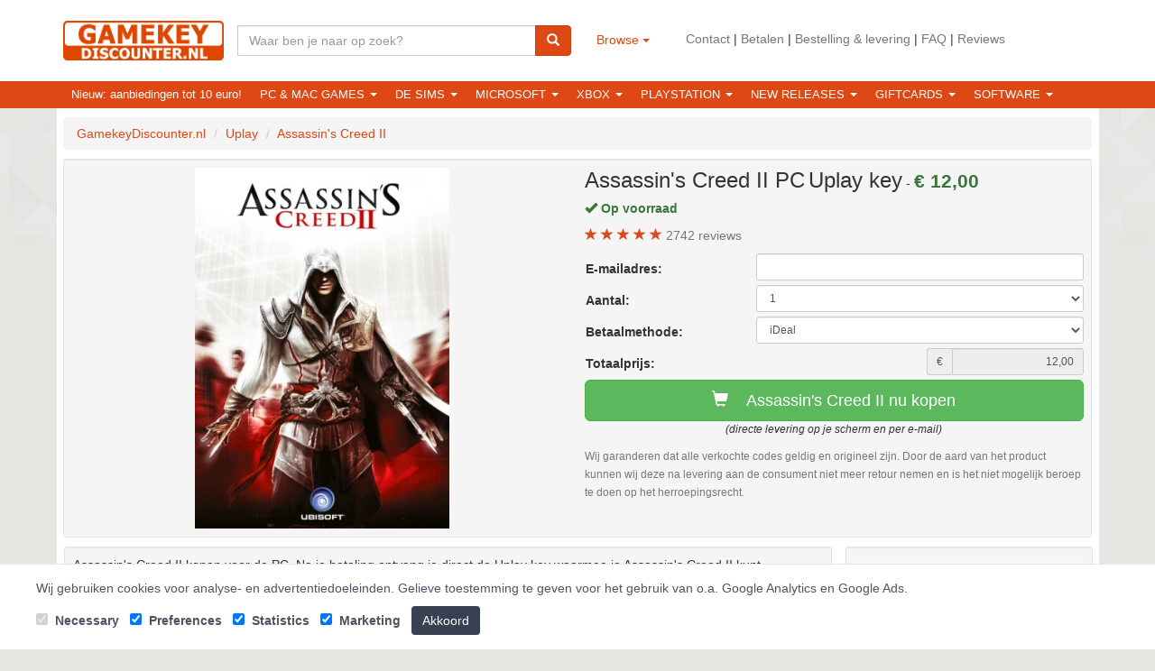

--- FILE ---
content_type: text/html; charset=UTF-8
request_url: https://www.gamekeydiscounter.nl/uplay/assassins-creed-ii.html
body_size: 20488
content:
<!DOCTYPE html>
<html lang="nl">
    <head>
		<link rel="shortcut icon" type="image/png" href="/assets/favicon.png"/>
        <meta charset="utf-8">
        <meta name="viewport" content="width=device-width, initial-scale=1.0">
        <meta name="description" content="Goedkoop Assassin's Creed II kopen en downloaden? Directe levering van uplay activatie code / game key op je scherm en per e-mail! Met laagste prijs garantie.">
        <meta name="author" content="">

		<link rel="canonical" href="https://www.gamekeydiscounter.nl/uplay/assassins-creed-ii.html" />

        <meta property="og:locale" content="nl_NL" />

        <meta property="og:type" content="website" />
        <meta property="og:title" content="Assassin's Creed II voor PC kopen?" />
        <meta property="og:description" content="Goedkoop Assassin's Creed II kopen en downloaden? Directe levering van uplay activatie code / game key op je scherm en per e-mail! Met laagste prijs garantie." />

        <meta property="og:url" content="https://www.gamekeydiscounter.nl/uplay/assassins-creed-ii.html" />
        <meta property="og:site_name" content="GamekeyDiscounter.nl" />
        <meta name="twitter:card" content="summary" />
        <meta name="twitter:description" content="Goedkoop Assassin's Creed II kopen en downloaden? Directe levering van uplay activatie code / game key op je scherm en per e-mail! Met laagste prijs garantie." />
        <meta name="twitter:title" content="Assassin's Creed II voor PC kopen?" />

        <meta property="og:image" content="https://www.gamekeydiscounter.nl/assets/img/LogoGamekeydiscounter.nl.png" />
        <meta name="twitter:image" content="https://www.gamekeydiscounter.nl/assets/img/LogoGamekeydiscounter.nl.png" />
        <meta name="twitter:site" content="@GamekeyDiscounter.nl">
        <title>Assassin&#039;s Creed II voor PC kopen?</title>
	    <style type="text/css">
		    html{font-family:sans-serif;text-size-adjust:100%}body{margin:0px}nav{display:block}a{background-color:transparent}b,strong{font-weight:bold}h1{font-size:2em;margin:0.67em 0px}small{font-size:80%}img{border:0px}hr{box-sizing:content-box;height:0px}button,input,select{color:inherit;font-style:inherit;font-variant:inherit;font-weight:inherit;font-stretch:inherit;font-size:inherit;line-height:inherit;font-family:inherit;margin:0px}button{overflow:visible}button,select{text-transform:none}button{-webkit-appearance:button}input{line-height:normal}fieldset{border:1px solid rgb(192, 192, 192);margin:0px 2px;padding:0.35em 0.625em 0.75em}@font-face{font-display: swap;font-family:"Glyphicons Halflings";src:url("/assets/fonts/glyphicons-halflings-regular.eot?#iefix") format("embedded-opentype"), url("/assets/fonts/glyphicons-halflings-regular.woff2") format("woff2"), url("/assets/fonts/glyphicons-halflings-regular.woff") format("woff"), url("/assets/fonts/glyphicons-halflings-regular.ttf") format("truetype"), url("/assets/fonts/glyphicons-halflings-regular.svg#glyphicons_halflingsregular") format("svg");font-display:swap;}.glyphicon{position:relative;top:1px;display:inline-block;font-family:"Glyphicons Halflings";font-style:normal;font-weight:normal;line-height:1;-webkit-font-smoothing:antialiased}.glyphicon-search::before{content:"\e003"}.glyphicon-star::before{content:"\e006"}.glyphicon-ok::before{content:"\e013"}.glyphicon-shopping-cart::before{content:"\e116"}*{box-sizing:border-box}::before,::after{box-sizing:border-box}html{font-size:10px}body{font-family:"Helvetica Neue", Helvetica, Arial, sans-serif;font-size:14px;line-height:1.42857;color:rgb(51, 51, 51);background-color:rgb(255, 255, 255)}input,button,select{font-family:inherit;font-size:inherit;line-height:inherit}a{color:rgb(221, 72, 20);text-decoration:none}img{vertical-align:middle}.img-responsive{display:block;max-width:100%;height:auto}hr{margin-top:20px;margin-bottom:20px;border-width:1px 0px 0px;border-right-style:initial;border-bottom-style:initial;border-left-style:initial;border-right-color:initial;border-bottom-color:initial;border-left-color:initial;border-image:initial;border-top-style:solid;border-top-color:rgb(238, 238, 238)}.sr-only{position:absolute;width:1px;height:1px;margin:-1px;padding:0px;overflow:hidden;clip:rect(0px 0px 0px 0px);border:0px}h1,.h3{font-family:inherit;font-weight:500;line-height:1.1;color:inherit}h1,.h3{margin-top:20px;margin-bottom:10px}h1{font-size:36px}.h3{font-size:24px}p{margin:0px 0px 10px}small,.small{font-size:85%}.text-left{text-align:left}.text-right{text-align:right}.text-center{text-align:center}.text-muted{color:rgb(119, 119, 119)}.text-primary{color:rgb(221, 72, 20)}.text-success{color:rgb(60, 118, 61)}ul,ol{margin-top:0px;margin-bottom:10px}ul ul{margin-bottom:0px}.container{margin-right:auto;margin-left:auto;padding-left:7px;padding-right:8px}@media (min-width: 768px){.container{width:735px}}@media (min-width: 992px){.container{width:955px}}@media (min-width: 1200px){.container{width:1155px}}.container-fluid{margin-right:auto;margin-left:auto;padding-left:7px;padding-right:8px}.row{margin-left:-7px;margin-right:-8px}.col-lg-1,.col-sm-2,.col-lg-2,.col-xs-3,.col-sm-3,.col-lg-3,.col-xs-4,.col-sm-4,.col-md-4,.col-lg-4,.col-xs-5,.col-sm-6,.col-lg-6,.col-xs-8,.col-sm-8,.col-lg-9,.col-xs-12{position:relative;min-height:1px;padding-left:8px;padding-right:7px}.col-xs-3,.col-xs-4,.col-xs-5,.col-xs-8,.col-xs-12{float:left}.col-xs-12{width:100%}.col-xs-8{width:66.6667%}.col-xs-5{width:41.6667%}.col-xs-4{width:33.3333%}.col-xs-3{width:25%}@media (min-width: 768px){.col-sm-2,.col-sm-3,.col-sm-4,.col-sm-6,.col-sm-8{float:left}.col-sm-8{width:66.6667%}.col-sm-6{width:50%}.col-sm-4{width:33.3333%}.col-sm-3{width:25%}.col-sm-2{width:16.6667%}}@media (min-width: 992px){.col-md-4{float:left}.col-md-4{width:33.3333%}}@media (min-width: 1200px){.col-lg-1,.col-lg-2,.col-lg-3,.col-lg-4,.col-lg-6,.col-lg-9{float:left}.col-lg-9{width:75%}.col-lg-6{width:50%}.col-lg-4{width:33.3333%}.col-lg-3{width:25%}.col-lg-2{width:16.6667%}.col-lg-1{width:8.33333%}.col-lg-offset-4{margin-left:33.3333%}.col-lg-offset-1{margin-left:8.33333%}}fieldset{padding:0px;margin:0px;border:0px;min-width:0px}label{display:inline-block;max-width:100%;margin-bottom:5px;font-weight:bold}.form-control{display:block;width:100%;height:34px;padding:6px 12px;font-size:14px;line-height:1.42857;color:rgb(85, 85, 85);background-color:rgb(255, 255, 255);background-image:none;border:1px solid rgb(204, 204, 204);border-radius:4px;box-shadow:rgba(0, 0, 0, 0.075) 0px 1px 1px inset}.form-control::-webkit-input-placeholder{color:rgb(153, 153, 153)}.form-control[readonly]{background-color:rgb(238, 238, 238);opacity:1}.form-group{margin-bottom:15px}.input-sm{height:30px;padding:5px 10px;font-size:12px;line-height:1.5;border-radius:3px}select.input-sm{height:30px;line-height:30px}.form-horizontal .form-group{margin-left:-7px;margin-right:-8px}@media (min-width: 768px){.form-horizontal .control-label{text-align:right;margin-bottom:0px;padding-top:7px}}.btn{display:inline-block;margin-bottom:0px;font-weight:normal;text-align:center;vertical-align:middle;touch-action:manipulation;background-image:none;border:1px solid transparent;white-space:nowrap;padding:6px 12px;font-size:14px;line-height:1.42857;border-radius:4px}.btn-default{color:rgb(51, 51, 51);background-color:rgb(255, 255, 255);border-color:rgb(204, 204, 204)}.btn-primary{color:rgb(255, 255, 255);background-color:rgb(221, 72, 20);border-color:rgb(198, 64, 18)}.btn-success{color:rgb(255, 255, 255);background-color:rgb(92, 184, 92);border-color:rgb(76, 174, 76)}.btn-link{color:rgb(221, 72, 20);font-weight:normal;border-radius:0px}.btn-link{background-color:transparent;box-shadow:none}.btn-link{border-color:transparent}.btn-lg{padding:10px 16px;font-size:18px;line-height:1.33333;border-radius:6px}.btn-block{display:block;width:100%}.collapse{display:none}.caret{display:inline-block;width:0px;height:0px;margin-left:2px;vertical-align:middle;border-top:4px dashed;border-right:4px solid transparent;border-left:4px solid transparent}.dropdown{position:relative}.dropdown-menu{position:absolute;top:100%;left:0px;z-index:1000;display:none;float:left;min-width:160px;padding:5px 0px;margin:2px 0px 0px;list-style:none;font-size:14px;text-align:left;background-color:rgb(255, 255, 255);border:1px solid rgba(0, 0, 0, 0.15);border-radius:4px;box-shadow:rgba(0, 0, 0, 0.176) 0px 6px 12px;-webkit-background-clip:padding-box;background-clip:padding-box}.dropdown-menu > li > a{display:block;padding:3px 20px;clear:both;font-weight:normal;line-height:1.42857;color:rgb(51, 51, 51);white-space:nowrap}.dropdown-header{display:block;padding:3px 20px;font-size:12px;line-height:1.42857;color:rgb(119, 119, 119);white-space:nowrap}.btn .caret{margin-left:0px}.input-group{position:relative;display:table;border-collapse:separate}.input-group .form-control{position:relative;z-index:2;float:left;width:100%;margin-bottom:0px}.input-group-sm > .form-control,.input-group-sm > .input-group-addon,.input-group-sm > .input-group-btn > .btn{height:30px;padding:5px 10px;font-size:12px;line-height:1.5;border-radius:3px}.input-group-addon,.input-group-btn,.input-group .form-control{display:table-cell}.input-group-addon,.input-group-btn{width:1%;white-space:nowrap;vertical-align:middle}.input-group-addon{padding:6px 12px;font-size:14px;font-weight:normal;line-height:1;color:rgb(85, 85, 85);text-align:center;background-color:rgb(238, 238, 238);border:1px solid rgb(204, 204, 204);border-radius:4px}.input-group .form-control:first-child,.input-group-addon:first-child{border-bottom-right-radius:0px;border-top-right-radius:0px}.input-group-addon:first-child{border-right:0px}.input-group .form-control:last-child,.input-group-btn:last-child > .btn{border-bottom-left-radius:0px;border-top-left-radius:0px}.input-group-btn{position:relative;font-size:0px;white-space:nowrap}.input-group-btn > .btn{position:relative}.input-group-btn:last-child > .btn{z-index:2;margin-left:-1px}.nav{margin-bottom:0px;padding-left:0px;list-style:none}.nav > li{position:relative;display:block}.nav > li > a{position:relative;display:block;padding:10px 15px}.navbar{position:relative;min-height:50px;margin-bottom:10px;border:1px solid transparent}@media (min-width: 768px){.navbar{border-radius:4px}}@media (min-width: 768px){.navbar-header{float:left}}.navbar-collapse{overflow-x:visible;padding-right:7px;padding-left:7px;border-top:1px solid transparent;box-shadow:rgba(255, 255, 255, 0.1) 0px 1px 0px inset}@media (min-width: 768px){.navbar-collapse{width:auto;border-top:0px;box-shadow:none}.navbar-collapse.collapse{padding-bottom:0px;display:block !important;height:auto !important;overflow:visible !important}}.navbar-brand{float:left;padding:15px 7px;font-size:18px;line-height:20px;height:50px}.navbar-toggle{position:relative;float:right;margin-right:7px;padding:9px 10px;margin-top:8px;margin-bottom:8px;background-color:transparent;background-image:none;border:1px solid transparent;border-radius:4px}.navbar-toggle .icon-bar{display:block;width:22px;height:2px;border-radius:1px}.navbar-toggle .icon-bar + .icon-bar{margin-top:4px}@media (min-width: 768px){.navbar-toggle{display:none}}.navbar-nav{margin:7.5px -7px}.navbar-nav > li > a{padding-top:10px;padding-bottom:10px;line-height:20px}@media (min-width: 768px){.navbar-nav{float:left;margin:0px}.navbar-nav > li{float:left}.navbar-nav > li > a{padding-top:15px;padding-bottom:15px}}.navbar-nav > li > .dropdown-menu{margin-top:0px;border-top-right-radius:0px;border-top-left-radius:0px}.navbar-default{background-color:rgb(248, 248, 248);border-color:rgb(231, 231, 231)}.navbar-default .navbar-brand{color:rgb(119, 119, 119)}.navbar-default .navbar-nav > li > a{color:rgb(119, 119, 119)}.navbar-default .navbar-toggle{border-color:rgb(221, 221, 221)}.navbar-default .navbar-toggle .icon-bar{background-color:rgb(136, 136, 136)}.navbar-default .navbar-collapse{border-color:rgb(231, 231, 231)}.breadcrumb{padding:8px 15px;margin-bottom:20px;list-style:none;background-color:rgb(245, 245, 245);border-radius:4px}.breadcrumb > li{display:inline-block}.breadcrumb > li + li::before{content:"/";padding:0px 5px;color:rgb(204, 204, 204)}.well{min-height:20px;padding:19px;margin-bottom:20px;background-color:rgb(245, 245, 245);border:1px solid rgb(227, 227, 227);border-radius:4px;box-shadow:rgba(0, 0, 0, 0.05) 0px 1px 1px inset}.well-sm{padding:9px;border-radius:3px}.clearfix::before,.clearfix::after,.container::before,.container::after,.container-fluid::before,.container-fluid::after,.row::before,.row::after,.form-horizontal .form-group::before,.form-horizontal .form-group::after,.nav::before,.nav::after,.navbar::before,.navbar::after,.navbar-header::before,.navbar-header::after,.navbar-collapse::before,.navbar-collapse::after{content:" ";display:table}.clearfix::after,.container::after,.container-fluid::after,.row::after,.form-horizontal .form-group::after,.nav::after,.navbar::after,.navbar-header::after,.navbar-collapse::after{clear:both}.pull-left{float:left !important}.hidden{display:none !important}.visible-xs{display:none !important}@media (max-width: 767px){.visible-xs{display:block !important}}@media (max-width: 767px){.hidden-xs{display:none !important}}@media (max-width: 991px) and (min-width: 768px){.hidden-sm{display:none !important}}@media (max-width: 1199px) and (min-width: 992px){.hidden-md{display:none !important}}@media (min-width: 1200px){.hidden-lg{display:none !important}}.pull-left{float:left}body{background-repeat:repeat-x;background-size:auto;background-attachment:fixed;background-position:center top;background-image:url("/assets/img/background.png");background-color:rgb(230, 230, 227)}body > .container,body > .container-fluid{background:rgb(255, 255, 255)}.form-horizontal .control-label{text-align:left}.mb20{margin-bottom:20px}.tc{text-align:center}.tr{text-align:right}.tu{text-transform:uppercase}.footer{margin-bottom:15px}.form-group{margin-bottom:5px}.price-now{font-size:21px}.link-no-underline{text-decoration:none}.list-advantages{line-height:1.8;list-style:none;padding-left:0px}.dropdown-menu li{display:block}.navbar-form-alt{padding-top:13px}.navbar-form-alt .input-group .form-control{float:none}.well{margin-bottom:10px}h1,.h3{margin-top:0px}.navbar{background-color:rgb(221, 72, 20)}.navbar-default .navbar-nav > li > a{color:rgb(255, 255, 255)}@media screen and (max-width: 480px){li{margin-bottom:10px}}.btn-ellipsis{display:block;max-width:100%;overflow:hidden;text-overflow:ellipsis;white-space:nowrap}.row .row{overflow-x:hidden;overflow-y:visible}.navbar-collapse{padding:0px}@media (max-width: 767px){body{margin-top:110px}.navbar-default{position:fixed;z-index:1030;left:0px;border-radius:0px;top:0px;border-width:0px 0px 1px;width:100%}}.right-icon{width:15px}.right-underlined{border-bottom:1px dashed;margin-bottom:5px;padding-bottom:5px}.inline{display:inline}.breadcrumb{margin-bottom:10px}.header-domain img{margin:23px 0px}.container-fluid .container .text-right p{margin:33px 0px}.container-fluid .container .text-right p a{color:rgb(119, 119, 119)}.container-fluid .container .navbar{min-height:0px}.container-fluid .container .navbar-nav > li > a{font-size:13px;padding:5px 15px}.dropdown-menu{min-width:200px}.dropdown-menu.columns-2{min-width:400px}.dropdown-menu.columns-3{min-width:700px}.dropdown-menu li a,.dropdown-menu li.dropdown-header{font-size:14px;padding:5px 15px}.dropdown-menu li.dropdown-header{color:rgb(0, 0, 0);font-weight:bold}.multi-column-dropdown{list-style:none;margin:0px;padding:0px}.multi-column-dropdown li a{display:block;clear:both;line-height:1.42857;color:rgb(51, 51, 51);white-space:normal}@media (max-width: 767px){.dropdown-menu.multi-column{overflow-x:hidden;min-width:240px !important}.navbar-brand{padding:0px;margin:0px}.header-domain img{margin:5px;max-height:50px}.navbar-brand .input-group{margin:7px}}@media screen and (max-width: 480px){.breadcrumb > li{margin-bottom:0px}}.well-reviews .average{font-size:36px}.well-reviews .stars{background:url("/assets/img/star-empty.png") 0% 0% / 40px 40px;display:inline-block;height:40px;width:200px}.well-reviews .stars div{background:url("/assets/img/star.png") 0% 0% / 40px 40px;height:40px}.well-reviews .star{margin-bottom:5px;width:15px}
            .btn {line-height: 1.42857143;} .container .row.mobile-menu { border: 1px solid #e3e3e3; border-radius: 10px; padding: 0; margin: 10px 0; } .container .row.mobile-menu a { background: #fff; } .container .row.mobile-menu a { font-weight: bold; padding: 20px 0; text-align: center; } .col-xs-6 { width: 50%; float: left; position: relative; min-height: 1px; } .container .row.mobile-menu a:nth-child(4n+2), .container .row.mobile-menu a:nth-child(4n+3) { background: #f5f5f5; }.btn-ellipsis,.ellipsis{display: block;max-width: 100%;overflow: hidden;text-overflow: ellipsis;white-space: nowrap;}
            .twitter-typeahead { width: 100%; } .col-xs-6 { position: relative; min-height: 1px; padding-left: 8px; padding-right: 7px; } body { line-height: 1.42857143; } h1, .h1, h2, .h2, h3, .h3 { margin-top: 20px; margin-bottom: 10px; font-family: inherit; font-weight: 500; line-height: 1.1; color: inherit; } h2 { font-size: 21px; margin-top: 0; } .right-not-underlined { margin-bottom: 5px; padding-bottom: 5px; } @media (min-width: 992px) { .col-md-3 { float: left; position: relative; min-height: 1px; padding-left: 8px; padding-right: 7px; width: 25%; } } @media (min-width: 1200px) { .col-lg-4 { width: 33.33333333%; } }.mt5 { margin-top: 5px; }.center-block {display: block;margin-left: auto;margin-right: auto}.container-fluid .container .navbar-nav>li>a {padding: 5px 10px;}h1,.h3 {margin-top:0;}.img-square{aspect-ratio:1/1;}
            #consent-banner {background-color:#fff;padding:10px 10px 0;text-align:center;border-top:1px solid #ccc;display:none;}.navbar-fixed-bottom {bottom:0;margin-bottom:0;border-width:1px 0 0;}.navbar-fixed-bottom {position:fixed;right:0;left:0;z-index:1030;}.btn-xs {padding:1px 5px;font-size:12px;line-height:1.5;border-radius:3px;}.btn-danger {color:#fff;background-color:#d9534f;border-color:#d43f3a;}
            .cursor-disabled{cursor: not-allowed !important;}
            .cookie-consent-banner{position:fixed;right:0;bottom:0;left:0;z-index:50;border-top:1px solid #e5e7eb;background:#ffffff;padding:16px;box-shadow:0 4px 6px rgba(0,0,0,0.1);display:none}.cookie-consent-container{max-width:1200px;margin:0 auto;display:flex;align-items:center;gap:16px;font-size:14px;color:#4b5563;flex-wrap:wrap}.cookie-consent-options label{margin-right:8px}.cookie-consent-options input{margin-right:4px}.cookie-consent-button{background:#374151;padding:6px 12px;color:#ffffff;border:none;border-radius:4px;cursor:pointer}.cookie-consent-icon{position:fixed;right:0;bottom:0;z-index:50;padding:16px;cursor:pointer;height:80px;width:80px}
	    </style>

        <script>
            window.dataLayer = window.dataLayer || [];
            function gtag(){dataLayer.push(arguments);}

        </script>
        <!-- Google Tag Manager -->
        <script>(function(w,d,s,l,i){w[l]=w[l]||[];w[l].push({'gtm.start':
                    new Date().getTime(),event:'gtm.js'});var f=d.getElementsByTagName(s)[0],
                j=d.createElement(s),dl=l!='dataLayer'?'&l='+l:'';j.async=true;j.src=
                'https://www.googletagmanager.com/gtm.js?id='+i+dl;f.parentNode.insertBefore(j,f);
            })(window,document,'script','dataLayer', 'GTM-W8WHBB75');</script>
        <!-- End Google Tag Manager -->
    </head>
    <body>
        <!-- Google Tag Manager (noscript) -->
        <noscript><iframe src="https://www.googletagmanager.com/ns.html?id=GTM-W8WHBB75"
                          height="0" width="0" style="display:none;visibility:hidden"></iframe></noscript>
        <!-- End Google Tag Manager (noscript) -->

		<header class="container-fluid hidden-xs">
	        <div class="container">
	            <div class="row" itemscope itemtype="http://schema.org/WebSite">
		            <meta itemprop="name" content="GamekeyDiscounter.nl"/>
		            <meta itemprop="url" content="/"/>
	                <div class="col-lg-2 col-md-2 col-sm-2 col-xs-8">
	                    <div class="header-domain pull-left">
							<img alt="GamekeyDiscounter.nl logo" class="img-responsive" src="/assets/img/LogoGamekeydiscounter.nl.png" title="GamekeyDiscounter.nl logo">
		                </div>
	                </div>
					<form action="/" class="navbar-form-alt col-xs-12 col-sm-3 col-md-3 col-lg-4 hidden-xs" method="get" itemprop="potentialAction" itemscope itemtype="http://schema.org/SearchAction">
						<meta itemprop="target" content="/webshop?search={search}"/>
	                    <input name="p" type="hidden" value="">
	                    <input name="pi" type="hidden" value="typein">
						<div class="input-group" style="margin: 15px 0 0;">
							<input class="form-control typeahead" name="search" placeholder="Waar ben je naar op zoek?" type="text" itemprop="query-input">
							<span class="input-group-btn">
								<button class="btn btn-primary" title="Zoeken"><span class="glyphicon glyphicon-search"></span></button>
							</span>
						</div>
					</form>
					<div class="col-lg-1 col-xs-4">
						<div class="dropdown" style="margin: 27px 0;">
							<button class="btn btn-link dropdown-toggle" type="button" id="dropdownMenu1" data-toggle="dropdown" aria-haspopup="true" aria-expanded="true">
                                Browse								<span class="caret"></span>
							</button>
							<ul class="dropdown-menu" aria-labelledby="dropdownMenu1">
		                        <li >
		                        	<a href="/aanbiedingen-tot-10-euro.html">
										Aanbiedingen tot 10 euro									</a>
		                        </li>
		                        <li >
		                        	<a href="/de-sims.html">
										De Sims									</a>
		                        </li>
		                        <li >
		                        	<a href="/giftcards.html">
										Giftcards									</a>
		                        </li>
		                        <li >
		                        	<a href="/new-releases.html">
										New-releases									</a>
		                        </li>
		                        <li >
		                        	<a href="/pc.html">
										PC &amp; Mac games									</a>
		                        </li>
		                        <li >
		                        	<a href="/playstation.html">
										Playstation									</a>
		                        </li>
		                        <li >
		                        	<a href="/xbox.html">
										Xbox									</a>
		                        </li>
							</ul>
						</div>
					</div>
					<div class="col-lg-4 col-md-3 col-sm-3 col-xs-12 text-right">
						<p>
							<a href="/contact.html">Contact</a> |
							<a href="/betalen.html">Betalen</a> |
							<a href="/bestelling-levering.html">Bestelling & levering</a> |
							<a href="/veel-gestelde-vragen.html">FAQ</a> |
							<a href="/reviews.html">Reviews</a>
						</p>
					</div>
	            </div>
	        </div>
        </header>

		<nav class="container-fluid" style="background: #dd4814;">
			<div class="container">
				<nav class="navbar navbar-default" style="border: 0px; margin: 0;">					
					<div class="navbar-header">
	                    <div class="header-domain pull-left text-center visible-xs" style="width: 100%;">
							<img alt="GamekeyDiscounter.nl logo" src="/assets/img/LogoGamekeydiscounter.nl.png" title="GamekeyDiscounter.nl logo">
							
							<button type="button" class="navbar-toggle" data-toggle="collapse" data-target="#navbar-collapsible">
								<span class="sr-only">Toggle navigation</span>
								<span class="icon-bar"></span>
								<span class="icon-bar"></span>
								<span class="icon-bar"></span>
							</button>
		                </div>
						<div class="cleaxfix"></div>
						<form action="/" class="navbar-brand visible-xs">
							
		                    <input name="p" type="hidden" value="">
		                    <input name="pi" type="hidden" value="typein">
							<div class="input-group">
								<input class="form-control" name="search" placeholder="Zoeken..." type="text">
								<span class="input-group-btn">
									<button class="btn btn-default" title="Zoeken"><span class="glyphicon glyphicon-search"></span></button>
								</span>
							</div>
							<br class="clearfix">
						</form>
					</div>
					
					<div class="navbar-collapse collapse" id="navbar-collapsible">
						<ul class="nav navbar-nav">
	                        <li>
                                <a href="/aanbiedingen-tot-10-euro.html">
                                    Nieuw: aanbiedingen tot 10 euro!                                </a>
                            </li>
	                        <li>
	                        	<a href="#" class="dropdown-toggle tu" data-toggle="dropdown" role="button" aria-haspopup="true" aria-expanded="false">PC &amp; Mac games <span class="caret"></span></a>
	                        	<div class="dropdown-menu multi-column columns-2">
						            <div class="row">
							            <div class="col-sm-4">
								            <ul class="multi-column-dropdown">
						                        <li  data-hover-show="#cat-18">
						                        	<a href="/pc/games.html">
														Alle PC & MAC games													</a>
												</li>
												<li class="dropdown-header">Platform</li>
						                        <li  data-hover-show="#cat-20">
						                        	<a href="/pc/games/origin.html">
														Origin													</a>
												</li>
						                        <li  data-hover-show="#cat-21">
						                        	<a href="/pc/games/steam.html">
														Steam													</a>
												</li>
						                        <li  data-hover-show="#cat-22">
						                        	<a href="/pc/games/uplay.html">
														Uplay													</a>
												</li>
								            </ul>
							            </div>
							            <div class="col-sm-8">
								            <ul class="multi-column-dropdown hidden" id="cat-20">
												<li class="dropdown-header">Genre</li>
						                        <li >
						                        	<a href="/pc/games/origin/actie.html">
														Actie													</a>
						                        </li>
						                        <li >
						                        	<a href="/pc/games/origin/avontuur.html">
														Avontuur													</a>
						                        </li>
						                        <li >
						                        	<a href="/pc/games/origin/racing.html">
														Racing													</a>
						                        </li>
						                        <li >
						                        	<a href="/pc/games/origin/rpg.html">
														RPG													</a>
						                        </li>
						                        <li >
						                        	<a href="/pc/games/origin/shooter.html">
														Shooter													</a>
						                        </li>
						                        <li >
						                        	<a href="/pc/games/origin/simulatie.html">
														Simulatie													</a>
						                        </li>
						                        <li >
						                        	<a href="/pc/games/origin/sport.html">
														Sport													</a>
						                        </li>
								            </ul>
								            <ul class="multi-column-dropdown hidden" id="cat-21">
												<li class="dropdown-header">Genre</li>
						                        <li >
						                        	<a href="/pc/games/steam/avontuur.html">
														Avontuur													</a>
						                        </li>
						                        <li >
						                        	<a href="/pc/games/steam/actie.html">
														Actie													</a>
						                        </li>
						                        <li >
						                        	<a href="/pc/games/steam/arcade.html">
														Arcade													</a>
						                        </li>
						                        <li >
						                        	<a href="/pc/games/steam/artillerie.html">
														Artillerie													</a>
						                        </li>
						                        <li >
						                        	<a href="/pc/games/steam/vechten.html">
														Vechten													</a>
						                        </li>
						                        <li >
						                        	<a href="/pc/games/steam/flight-shooter.html">
														Flight shooter													</a>
						                        </li>
						                        <li >
						                        	<a href="/pc/games/steam/manager.html">
														Manager													</a>
						                        </li>
						                        <li >
						                        	<a href="/pc/games/steam/mmorpg.html">
														MMORPG													</a>
						                        </li>
						                        <li >
						                        	<a href="/pc/games/steam/moba.html">
														MOBA													</a>
						                        </li>
						                        <li >
						                        	<a href="/pc/games/steam/platform.html">
														Platform													</a>
						                        </li>
						                        <li >
						                        	<a href="/pc/games/steam/puzzle.html">
														Puzzle													</a>
						                        </li>
						                        <li >
						                        	<a href="/pc/games/steam/racing.html">
														Racing													</a>
						                        </li>
						                        <li >
						                        	<a href="/pc/games/steam/ritme-spellen.html">
														Ritme spellen													</a>
						                        </li>
						                        <li >
						                        	<a href="/pc/games/steam/rpg.html">
														RPG													</a>
						                        </li>
						                        <li >
						                        	<a href="/pc/games/steam/shooter.html">
														Shooter													</a>
						                        </li>
						                        <li >
						                        	<a href="/pc/games/steam/simulatie.html">
														Simulatie													</a>
						                        </li>
						                        <li >
						                        	<a href="/pc/games/steam/sport.html">
														Sport													</a>
						                        </li>
						                        <li >
						                        	<a href="/pc/games/steam/stealth.html">
														Stealth													</a>
						                        </li>
						                        <li >
						                        	<a href="/pc/games/steam/survival.html">
														Survival													</a>
						                        </li>
								            </ul>
								            <ul class="multi-column-dropdown hidden" id="cat-22">
												<li class="dropdown-header">Genre</li>
								            </ul>
								            <ul class="multi-column-dropdown hidden" id="cat-18">
								            </ul>
							            </div>
						            </div>
					            </div>
	                        </li>




							<li>
	                        	<a href="#" class="dropdown-toggle tu" data-toggle="dropdown" role="button" aria-haspopup="true" aria-expanded="false">De Sims <span class="caret"></span></a>
	                        	<div class="dropdown-menu multi-column columns-3">
						            <div class="row">
							            <div class="col-sm-2">
								            <ul class="multi-column-dropdown">
						                        <li  data-hover-show="#cat-82">
						                        	<a href="/de-sims/de-sims-4.html">
														De Sims 4													</a>
												</li>
						                        <li  data-hover-show="#cat-83">
						                        	<a href="/de-sims/de-sims-3.html">
														De Sims 3													</a>
												</li>
								            </ul>
							            </div>
							            <div class="col-sm-3">
								            <ul class="multi-column-dropdown hidden" id="cat-82">
						                        <li  data-hover-show="#cat-84">
						                        	<a href="/de-sims/de-sims-4/basis-spellen.html">
														Basis spellen													</a>
						                        </li>
						                        <li  data-hover-show="#cat-86">
						                        	<a href="/de-sims/de-sims-4/uitbreidingspakketten.html">
														Uitbreidingspakketten													</a>
						                        </li>
						                        <li  data-hover-show="#cat-92">
						                        	<a href="/de-sims/de-sims-4/accessoirepakketten.html">
														Accessoirepakketten													</a>
						                        </li>
						                        <li  data-hover-show="#cat-93">
						                        	<a href="/de-sims/de-sims-4/game-packs.html">
														Game Packs													</a>
						                        </li>
						                        <li  data-hover-show="#cat-120">
						                        	<a href="/de-sims/de-sims-4/kits.html">
														Kits													</a>
						                        </li>
						                        <li  data-hover-show="#cat-85">
						                        	<a href="/de-sims/de-sims-4/bundelpakketten.html">
														Bundelpakketten													</a>
						                        </li>
								            </ul>
								            <ul class="multi-column-dropdown hidden" id="cat-83">
						                        <li  data-hover-show="#cat-88">
						                        	<a href="/de-sims/de-sims-3/basis-spellen.html">
														Basis spellen													</a>
						                        </li>
						                        <li  data-hover-show="#cat-87">
						                        	<a href="/de-sims/de-sims-3/uitbreidingen.html">
														Uitbreidingen													</a>
						                        </li>
								            </ul>
							            </div>
							            <div class="col-sm-6">
								            <ul class="multi-column-dropdown hidden" id="cat-84">
						                        <li>
						                        	<a href="/de-sims/de-sims-4/basis-spellen/the-sims-4.html">
														The Sims 4													</a>
						                        </li>
								            </ul>
								            <ul class="multi-column-dropdown hidden" id="cat-86">
						                        <li>
						                        	<a href="/de-sims/de-sims-4/uitbreidingspakketten/aan-het-werk.html">
														De Sims 4: Aan Het Werk													</a>
						                        </li>
						                        <li>
						                        	<a href="/de-sims/de-sims-4/uitbreidingspakketten/beleef-het-samen.html">
														De Sims 4: Beleef Het Samen													</a>
						                        </li>
						                        <li>
						                        	<a href="/de-sims/de-sims-4/uitbreidingspakketten/betoverde-natuur.html">
														De Sims 4: Betoverde Natuur													</a>
						                        </li>
						                        <li>
						                        	<a href="/de-sims/de-sims-4/uitbreidingspakketten/ecologisch-leven.html">
														De Sims 4: Ecologisch leven													</a>
						                        </li>
						                        <li>
						                        	<a href="/de-sims/de-sims-4/uitbreidingspakketten/eiland-leven.html">
														De Sims 4: Eiland Leven													</a>
						                        </li>
						                        <li>
						                        	<a href="/de-sims/de-sims-4/uitbreidingspakketten/honden-en-katten.html">
														De Sims 4: Honden & Katten													</a>
						                        </li>
						                        <li>
						                        	<a href="/de-sims/de-sims-4/uitbreidingspakketten/the-sims-4-seasons.html">
														De Sims 4: Jaargetijden													</a>
						                        </li>
						                        <li>
						                        	<a href="/de-sims/de-sims-4/uitbreidingspakketten/landelijk-leven.html">
														De Sims 4: Landelijk Leven													</a>
						                        </li>
						                        <li>
						                        	<a href="/de-sims/de-sims-4/uitbreidingspakketten/lovestruck.html">
														De Sims 4: Lovestruck													</a>
						                        </li>
						                        <li>
						                        	<a href="/de-sims/de-sims-4/uitbreidingspakketten/middelbare-school.html">
														De Sims 4: Middelbare School													</a>
						                        </li>
						                        <li>
						                        	<a href="/de-sims/de-sims-4/uitbreidingspakketten/op-avontuur.html">
														De Sims 4: Op Avontuur													</a>
						                        </li>
						                        <li>
						                        	<a href="/de-sims/de-sims-4/uitbreidingspakketten/paardenboerderij.html">
														De Sims 4: Paardenboerderij													</a>
						                        </li>
						                        <li>
						                        	<a href="/de-sims/de-sims-4/uitbreidingspakketten/samen-groeien.html">
														De Sims 4: Samen Groeien													</a>
						                        </li>
						                        <li>
						                        	<a href="/de-sims/de-sims-4/uitbreidingspakketten/sneeuwpret.html">
														De Sims 4: Sneeuwpret													</a>
						                        </li>
						                        <li>
						                        	<a href="/de-sims/de-sims-4/uitbreidingspakketten/stedelijk-leven.html">
														De Sims 4: Stedelijk Leven													</a>
						                        </li>
						                        <li>
						                        	<a href="/de-sims/de-sims-4/uitbreidingspakketten/studentenleven.html">
														De Sims 4: Studentenleven													</a>
						                        </li>
						                        <li>
						                        	<a href="/de-sims/de-sims-4/uitbreidingspakketten/te-huur.html">
														De Sims 4: Te Huur													</a>
						                        </li>
						                        <li>
						                        	<a href="/de-sims/de-sims-4/uitbreidingspakketten/word-beroemd.html">
														De Sims 4: Word beroemd													</a>
						                        </li>
						                        <li>
						                        	<a href="/de-sims/de-sims-4/uitbreidingspakketten/zaken-en-hobbies.html">
														De Sims 4: Zaken En Hobbies													</a>
						                        </li>
								            </ul>
								            <ul class="multi-column-dropdown hidden" id="cat-92">
						                        <li>
						                        	<a href="/de-sims/de-sims-4/accessoirepakketten/achtertuin-accessoires.html">
														De Sims 4: Achtertuin Accessoires													</a>
						                        </li>
						                        <li>
						                        	<a href="/de-sims/de-sims-4/accessoirepakketten/bowlingavond-accessoires.html">
														De Sims 4: Bowlingavond Accessoires													</a>
						                        </li>
						                        <li>
						                        	<a href="/de-sims/de-sims-4/accessoirepakketten/coole-keuken-accessoires.html">
														De Sims 4: Coole Keuken Accessoires													</a>
						                        </li>
						                        <li>
						                        	<a href="/de-sims/de-sims-4/accessoirepakketten/filmavond-accessoires.html">
														De Sims 4: Filmavond Accessoires													</a>
						                        </li>
						                        <li>
						                        	<a href="/de-sims/de-sims-4/accessoirepakketten/fitness-accessoires.html">
														De Sims 4: Fitness Accessoires													</a>
						                        </li>
						                        <li>
						                        	<a href="/de-sims/de-sims-4/accessoirepakketten/griezelige-accessoires.html">
														De Sims 4: Griezelige Accessoires													</a>
						                        </li>
						                        <li>
						                        	<a href="/de-sims/de-sims-4/accessoirepakketten/kinderkamer-accessoires.html">
														De Sims 4: Kinderkamer Accessoires													</a>
						                        </li>
						                        <li>
						                        	<a href="/de-sims/de-sims-4/accessoirepakketten/klein-wonen-accessoires.html">
														De Sims 4: Klein Wonen Accessoires													</a>
						                        </li>
						                        <li>
						                        	<a href="/de-sims/de-sims-4/accessoirepakketten/kokkerellen-maar-accessoires.html">
														De Sims 4: Kokkerellen Maar Accessoires													</a>
						                        </li>
						                        <li>
						                        	<a href="/de-sims/de-sims-4/accessoirepakketten/kristal-creaties-accessoires.html">
														De Sims 4: Kristal Creaties Accessoires													</a>
						                        </li>
						                        <li>
						                        	<a href="/de-sims/de-sims-4/accessoirepakketten/luxe-feestaccessoires.html">
														De Sims 4: Luxe Feestaccessoires													</a>
						                        </li>
						                        <li>
						                        	<a href="/de-sims/de-sims-4/accessoirepakketten/mijn-eerste-huisdier-accessoires.html">
														De Sims 4: Mijn Eerste Huisdier Accessoires													</a>
						                        </li>
						                        <li>
						                        	<a href="/de-sims/de-sims-4/accessoirepakketten/moschino-accessoires.html">
														De Sims 4: Moschino Accessoires													</a>
						                        </li>
						                        <li>
						                        	<a href="/de-sims/de-sims-4/accessoirepakketten/paranormaal-accessoires.html">
														De Sims 4: Paranormaal Accessoires													</a>
						                        </li>
						                        <li>
						                        	<a href="/de-sims/de-sims-4/accessoirepakketten/perfecte-patio-accessoires.html">
														De Sims 4: Perfecte Patio Accessoires													</a>
						                        </li>
						                        <li>
						                        	<a href="/de-sims/de-sims-4/accessoirepakketten/peuter-accessoires.html">
														De Sims 4: Peuter Accessoires													</a>
						                        </li>
						                        <li>
						                        	<a href="/de-sims/de-sims-4/accessoirepakketten/romantische-tuin-accessoires.html">
														De Sims 4: Romantische Tuin Accessoires													</a>
						                        </li>
						                        <li>
						                        	<a href="/de-sims/de-sims-4/accessoirepakketten/uitgebreid-breien-accessoires.html">
														De Sims 4: Uitgebreid Breien Accessoires													</a>
						                        </li>
						                        <li>
						                        	<a href="/de-sims/de-sims-4/accessoirepakketten/vintage-glamour-accessoires.html">
														De Sims 4: Vintage Glamour Accessoires													</a>
						                        </li>
						                        <li>
						                        	<a href="/de-sims/de-sims-4/accessoirepakketten/wasgoed-accessoires.html">
														De Sims 4: Wasgoed Accessoires													</a>
						                        </li>
								            </ul>
								            <ul class="multi-column-dropdown hidden" id="cat-93">
						                        <li>
						                        	<a href="/de-sims/de-sims-4/game-packs/in-de-natuur.html">
														De Sims 4: In De Natuur													</a>
						                        </li>
						                        <li>
						                        	<a href="/de-sims/de-sims-4/game-packs/interieurdesigner.html">
														De Sims 4: Interieurdesigner													</a>
						                        </li>
						                        <li>
						                        	<a href="/de-sims/de-sims-4/game-packs/journey-to-batuu.html">
														De Sims 4: Journey to Batuu													</a>
						                        </li>
						                        <li>
						                        	<a href="/de-sims/de-sims-4/game-packs/jungle-avonturen.html">
														De Sims 4: Jungle Avonturen													</a>
						                        </li>
						                        <li>
						                        	<a href="/de-sims/de-sims-4/game-packs/magisch-rijk.html">
														De Sims 4: Magisch Rijk													</a>
						                        </li>
						                        <li>
						                        	<a href="/de-sims/de-sims-4/game-packs/mijn-bruiloft.html">
														De Sims 4: Mijn Bruiloft													</a>
						                        </li>
						                        <li>
						                        	<a href="/de-sims/de-sims-4/game-packs/ouderschap.html">
														De Sims 4: Ouderschap													</a>
						                        </li>
						                        <li>
						                        	<a href="/de-sims/de-sims-4/game-packs/strangerville.html">
														De Sims 4: Strangerville													</a>
						                        </li>
						                        <li>
						                        	<a href="/de-sims/de-sims-4/game-packs/uit-eten.html">
														De Sims 4: Uit Eten													</a>
						                        </li>
						                        <li>
						                        	<a href="/de-sims/de-sims-4/game-packs/vampieren.html">
														De Sims 4: Vampieren													</a>
						                        </li>
						                        <li>
						                        	<a href="/de-sims/de-sims-4/game-packs/weerwolven.html">
														De Sims 4: Weerwolven													</a>
						                        </li>
						                        <li>
						                        	<a href="/de-sims/de-sims-4/game-packs/wellnessdag.html">
														De Sims 4: Wellnessdag													</a>
						                        </li>
								            </ul>
								            <ul class="multi-column-dropdown hidden" id="cat-120">
						                        <li>
						                        	<a href="/de-sims/de-sims-4/kits/alles-aan-de-kant.html">
														De Sims 4: Alles Aan De Kant													</a>
						                        </li>
						                        <li>
						                        	<a href="/de-sims/de-sims-4/kits/badkamerspullen.html">
														De Sims 4: Badkamerspullen													</a>
						                        </li>
						                        <li>
						                        	<a href="/de-sims/de-sims-4/kits/binnenplaats-oase.html">
														De Sims 4: Binnenplaats oase													</a>
						                        </li>
						                        <li>
						                        	<a href="/de-sims/de-sims-4/kits/casanovas-chillplek.html">
														De Sims 4: Casanova's Chillplek													</a>
						                        </li>
						                        <li>
						                        	<a href="/de-sims/de-sims-4/kits/comfy-gamer.html">
														De Sims 4: Comfy Gamer													</a>
						                        </li>
						                        <li>
						                        	<a href="/de-sims/de-sims-4/kits/elegante-badkamer.html">
														De Sims 4: Elegante Badkamer													</a>
						                        </li>
						                        <li>
						                        	<a href="/de-sims/de-sims-4/kits/essentiele-glam.html">
														De Sims 4: Essentiële Glam													</a>
						                        </li>
						                        <li>
						                        	<a href="/de-sims/de-sims-4/kits/fashion-street.html">
														De Sims 4: Fashion Street													</a>
						                        </li>
						                        <li>
						                        	<a href="/de-sims/de-sims-4/kits/feest-benodigdheden.html">
														De Sims 4: Feest Benodigdheden													</a>
						                        </li>
						                        <li>
						                        	<a href="/de-sims/de-sims-4/kits/gave-gothic.html">
														De Sims 4: Gave Gothic													</a>
						                        </li>
						                        <li>
						                        	<a href="/de-sims/de-sims-4/kits/gouden-jaren.html">
														De Sims 4: Gouden Jaren													</a>
						                        </li>
						                        <li>
						                        	<a href="/de-sims/de-sims-4/kits/groene-oase.html">
														De Sims 4: Groene Oase													</a>
						                        </li>
						                        <li>
						                        	<a href="/de-sims/de-sims-4/kits/grunge-revival.html">
														De Sims 4: Grunge Revival													</a>
						                        </li>
						                        <li>
						                        	<a href="/de-sims/de-sims-4/kits/incheon-stijl.html">
														De Sims 4: Incheon Stijl													</a>
						                        </li>
						                        <li>
						                        	<a href="/de-sims/de-sims-4/kits/industriele-loft.html">
														De Sims 4: Industriele Loft													</a>
						                        </li>
						                        <li>
						                        	<a href="/de-sims/de-sims-4/kits/kasteellandgoed.html">
														De Sims 4: Kasteellandgoed													</a>
						                        </li>
						                        <li>
						                        	<a href="/de-sims/de-sims-4/kits/kelderschatten.html">
														De Sims 4: Kelderschatten													</a>
						                        </li>
						                        <li>
						                        	<a href="/de-sims/de-sims-4/kits/klassiek-interieur.html">
														De Sims 4: Klassiek Interieur													</a>
						                        </li>
						                        <li>
						                        	<a href="/de-sims/de-sims-4/kits/kleine-kampeerders.html">
														De Sims 4: Kleine Kampeerders													</a>
						                        </li>
						                        <li>
						                        	<a href="/de-sims/de-sims-4/kits/kleine-kleertjes.html">
														De Sims 4: Kleine Kleertjes													</a>
						                        </li>
						                        <li>
						                        	<a href="/de-sims/de-sims-4/kits/knusse-bistro.html">
														De Sims 4: Knusse Bistro													</a>
						                        </li>
						                        <li>
						                        	<a href="/de-sims/de-sims-4/kits/landelijke-bijkeuken.html">
														De Sims 4: Landelijke Bijkeuken													</a>
						                        </li>
						                        <li>
						                        	<a href="/de-sims/de-sims-4/kits/landelijke-keuken.html">
														De Sims 4: Landelijke Keuken													</a>
						                        </li>
						                        <li>
						                        	<a href="/de-sims/de-sims-4/kits/leeshoekje.html">
														De Sims 4: Leeshoekje													</a>
						                        </li>
						                        <li>
						                        	<a href="/de-sims/de-sims-4/kits/maanlicht-chic.html">
														De Sims 4: Maanlicht Chic													</a>
						                        </li>
						                        <li>
						                        	<a href="/de-sims/de-sims-4/kits/maximalistisch-interieur.html">
														De Sims 4: Maximalistisch Interieur													</a>
						                        </li>
						                        <li>
						                        	<a href="/de-sims/de-sims-4/kits/moderne-luxe.html">
														De Sims 4: Moderne Luxe													</a>
						                        </li>
						                        <li>
						                        	<a href="/de-sims/de-sims-4/kits/moderne-mannenmode.html">
														De Sims 4: Moderne Mannenmode													</a>
						                        </li>
						                        <li>
						                        	<a href="/de-sims/de-sims-4/kits/pastel-pop.html">
														De Sims 4: Pastel Pop													</a>
						                        </li>
						                        <li>
						                        	<a href="/de-sims/de-sims-4/kits/prachtige-planten.html">
														De Sims 4: Prachtige Planten													</a>
						                        </li>
						                        <li>
						                        	<a href="/de-sims/de-sims-4/kits/prullaria.html">
														De Sims 4: Prullaria													</a>
						                        </li>
						                        <li>
						                        	<a href="/de-sims/de-sims-4/kits/restauratiewerkplaats.html">
														De Sims 4: Restauratiewerkplaats													</a>
						                        </li>
						                        <li>
						                        	<a href="/de-sims/de-sims-4/kits/retro-kitsch.html">
														De Sims 4: Retro Kitsch													</a>
						                        </li>
						                        <li>
						                        	<a href="/de-sims/de-sims-4/kits/retro-outfit.html">
														De Sims 4: Retro Outfit													</a>
						                        </li>
						                        <li>
						                        	<a href="/de-sims/de-sims-4/kits/riviera-retreat.html">
														De Sims 4: Riviera Retreat													</a>
						                        </li>
						                        <li>
						                        	<a href="/de-sims/de-sims-4/kits/simtimates-collectie.html">
														De Sims 4: Simtimates Collectie													</a>
						                        </li>
						                        <li>
						                        	<a href="/de-sims/de-sims-4/kits/slaapfeestje.html">
														De Sims 4: Slaapfeestje													</a>
						                        </li>
						                        <li>
						                        	<a href="/de-sims/de-sims-4/kits/speelse-allure.html">
														De Sims 4: Speelse Allure													</a>
						                        </li>
						                        <li>
						                        	<a href="/de-sims/de-sims-4/kits/urban-homage.html">
														De Sims 4: Urban Homage													</a>
						                        </li>
						                        <li>
						                        	<a href="/de-sims/de-sims-4/kits/verborgen-vertrek.html">
														De Sims 4: Verborgen Vertrek													</a>
						                        </li>
						                        <li>
						                        	<a href="/de-sims/de-sims-4/kits/woestijn-luxe.html">
														De Sims 4: Woestijn Luxe													</a>
						                        </li>
						                        <li>
						                        	<a href="/de-sims/de-sims-4/kits/zakelijk-chic.html">
														De Sims 4: Zakelijk Chic													</a>
						                        </li>
						                        <li>
						                        	<a href="/de-sims/de-sims-4/kits/zomerse-carnavalsmode.html">
														De Sims 4: Zomerse Carnavalsmode													</a>
						                        </li>
						                        <li>
						                        	<a href="/de-sims/de-sims-4/kits/zwembadpret.html">
														De Sims 4: Zwembadpret													</a>
						                        </li>
								            </ul>
								            <ul class="multi-column-dropdown hidden" id="cat-85">
						                        <li>
						                        	<a href="/de-sims/de-sims-4/bundelpakketten/bundelpakket-1.html">
														De Sims 4: Bundelpakket 1													</a>
						                        </li>
						                        <li>
						                        	<a href="/de-sims/de-sims-4/bundelpakketten/bundelpakket-2.html">
														De Sims 4: Bundelpakket 2													</a>
						                        </li>
						                        <li>
						                        	<a href="/de-sims/de-sims-4/bundelpakketten/bundelpakket-3.html">
														De Sims 4: Bundelpakket 3													</a>
						                        </li>
						                        <li>
						                        	<a href="/de-sims/de-sims-4/bundelpakketten/bundelpakket-4.html">
														De Sims 4: Bundelpakket 4													</a>
						                        </li>
						                        <li>
						                        	<a href="/de-sims/de-sims-4/bundelpakketten/bundelpakket-5.html">
														De Sims 4: Bundelpakket 5													</a>
						                        </li>
						                        <li>
						                        	<a href="/de-sims/de-sims-4/bundelpakketten/bundelpakket-6.html">
														De Sims 4: Bundelpakket 6													</a>
						                        </li>
						                        <li>
						                        	<a href="/de-sims/de-sims-4/bundelpakketten/decorators-dream.html">
														De Sims 4: Decorators Dream													</a>
						                        </li>
						                        <li>
						                        	<a href="/de-sims/de-sims-4/bundelpakketten/everyday-sims.html">
														De Sims 4: Everyday Sims													</a>
						                        </li>
						                        <li>
						                        	<a href="/de-sims/de-sims-4/bundelpakketten/get-dating.html">
														De Sims 4: Get Dating													</a>
						                        </li>
						                        <li>
						                        	<a href="/de-sims/de-sims-4/bundelpakketten/pet-lovers.html">
														De Sims 4: Pet Lovers													</a>
						                        </li>
								            </ul>
								            <ul class="multi-column-dropdown hidden" id="cat-88">
						                        <li>
						                        	<a href="/de-sims/de-sims-3/basis-spellen/the-sims-3.html">
														The Sims 3													</a>
						                        </li>
						                        <li>
						                        	<a href="/de-sims/de-sims-3/basis-spellen/the-sims-3-starter-pack.html">
														The Sims 3 (Starter Pack)													</a>
						                        </li>
								            </ul>
								            <ul class="multi-column-dropdown hidden" id="cat-87">
						                        <li>
						                        	<a href="/de-sims/de-sims-3/uitbreidingen/the-sims-3-70s-80s--90s-stuff.html">
														The Sims 3: 70s, 80s & 90s Stuff													</a>
						                        </li>
						                        <li>
						                        	<a href="/de-sims/de-sims-3/uitbreidingen/the-sims-3-ambitions.html">
														The Sims 3: Ambitions													</a>
						                        </li>
						                        <li>
						                        	<a href="/de-sims/de-sims-3/uitbreidingen/the-sims-3-barnacle-bay.html">
														The Sims 3: Barnacle Bay													</a>
						                        </li>
						                        <li>
						                        	<a href="/de-sims/de-sims-3/uitbreidingen/the-sims-3-date-night-dlc.html">
														The Sims 3: Date Night (DLC)													</a>
						                        </li>
						                        <li>
						                        	<a href="/de-sims/de-sims-3/uitbreidingen/the-sims-3-diesel.html">
														The Sims 3: Diesel													</a>
						                        </li>
						                        <li>
						                        	<a href="/de-sims/de-sims-3/uitbreidingen/the-sims-3-dragon-valley.html">
														The Sims 3: Dragon Valley													</a>
						                        </li>
						                        <li>
						                        	<a href="/de-sims/de-sims-3/uitbreidingen/the-sims-3-fast-lane-stuff.html">
														The Sims 3: Fast Lane Stuff													</a>
						                        </li>
						                        <li>
						                        	<a href="/de-sims/de-sims-3/uitbreidingen/the-sims-3-generations.html">
														The Sims 3: Generations													</a>
						                        </li>
						                        <li>
						                        	<a href="/de-sims/de-sims-3/uitbreidingen/the-sims-3-hidden-springs.html">
														The Sims 3: Hidden Springs													</a>
						                        </li>
						                        <li>
						                        	<a href="/de-sims/de-sims-3/uitbreidingen/the-sims-3-high-and-loft-stuff.html">
														The Sims 3: High and Loft Stuff													</a>
						                        </li>
						                        <li>
						                        	<a href="/de-sims/de-sims-3/uitbreidingen/the-sims-3-into-the-future.html">
														The Sims 3: Into The Future													</a>
						                        </li>
						                        <li>
						                        	<a href="/de-sims/de-sims-3/uitbreidingen/the-sims-3-island-paradise.html">
														The Sims 3: Island Paradise													</a>
						                        </li>
						                        <li>
						                        	<a href="/de-sims/de-sims-3/uitbreidingen/the-sims-3-katy-perrys-sweet-treats.html">
														The Sims 3: Katy Perry's Sweet Treats													</a>
						                        </li>
						                        <li>
						                        	<a href="/de-sims/de-sims-3/uitbreidingen/the-sims-3-late-night.html">
														The Sims 3: Late Night													</a>
						                        </li>
						                        <li>
						                        	<a href="/de-sims/de-sims-3/uitbreidingen/the-sims-3-master-suite-stuff.html">
														The Sims 3: Master Suite Stuff													</a>
						                        </li>
						                        <li>
						                        	<a href="/de-sims/de-sims-3/uitbreidingen/the-sims-3-monte-vista.html">
														The Sims 3: Monte Vista													</a>
						                        </li>
						                        <li>
						                        	<a href="/de-sims/de-sims-3/uitbreidingen/the-sims-3-movie-stuff.html">
														The Sims 3: Movie Stuff													</a>
						                        </li>
						                        <li>
						                        	<a href="/de-sims/de-sims-3/uitbreidingen/the-sims-3-outdoor-living.html">
														The Sims 3: Outdoor Living													</a>
						                        </li>
						                        <li>
						                        	<a href="/de-sims/de-sims-3/uitbreidingen/the-sims-3-pets.html">
														The Sims 3: Pets													</a>
						                        </li>
						                        <li>
						                        	<a href="/de-sims/de-sims-3/uitbreidingen/the-sims-3-seasons.html">
														The Sims 3: Seasons													</a>
						                        </li>
						                        <li>
						                        	<a href="/de-sims/de-sims-3/uitbreidingen/the-sims-3-showtime.html">
														The Sims 3: Showtime													</a>
						                        </li>
						                        <li>
						                        	<a href="/de-sims/de-sims-3/uitbreidingen/the-sims-3-supernatural.html">
														The Sims 3: Supernatural													</a>
						                        </li>
						                        <li>
						                        	<a href="/de-sims/de-sims-3/uitbreidingen/the-sims-3-town-life-stuff.html">
														The Sims 3: Town Life Stuff													</a>
						                        </li>
						                        <li>
						                        	<a href="/de-sims/de-sims-3/uitbreidingen/the-sims-3-university-life.html">
														The Sims 3: University Life													</a>
						                        </li>
						                        <li>
						                        	<a href="/de-sims/de-sims-3/uitbreidingen/the-sims-3-world-adventures.html">
														The Sims 3: World Adventures													</a>
						                        </li>
								            </ul>
							            </div>
						            </div>
	                        	</div>
	                        </li>

                            <li>
	                        	<a href="#" class="dropdown-toggle tu" data-toggle="dropdown" role="button" aria-haspopup="true" aria-expanded="false">Microsoft <span class="caret"></span></a>
	                        	<div class="dropdown-menu multi-column columns-2">
						            <div class="row">
							            <div class="col-sm-6">
								            <ul class="multi-column-dropdown">
						                        <li  data-hover-show="#cat-26">
						                        	<a href="/software/microsoft/windows.html">
														Windows													</a>
												</li>
						                        <li  data-hover-show="#cat-25">
						                        	<a href="/software/microsoft/office.html">
														Office Pakketten													</a>
												</li>
						                        <li  data-hover-show="#cat-128">
						                        	<a href="/software/microsoft/losse-applicaties.html">
														Losse Office Applicaties													</a>
												</li>
						                        <li  data-hover-show="#cat-112">
						                        	<a href="/software/microsoft/windows-server.html">
														Windows Server													</a>
												</li>
								            </ul>
							            </div>
							            <div class="col-sm-6">
								            <ul class="multi-column-dropdown hidden" id="cat-26">
						                        <li  data-hover-show="#cat-106">
						                        	<a href="/software/microsoft/windows/windows-11.html">
														Windows 11													</a>
						                        </li>
						                        <li  data-hover-show="#cat-107">
						                        	<a href="/software/microsoft/windows/windows-12.html">
														Windows 12													</a>
						                        </li>
						                        <li  data-hover-show="#cat-96">
						                        	<a href="/software/microsoft/windows/windows-10.html">
														Windows 10													</a>
						                        </li>
						                        <li  data-hover-show="#cat-97">
						                        	<a href="/software/microsoft/windows/windows-81.html">
														Windows 8.1													</a>
						                        </li>
						                        <li  data-hover-show="#cat-98">
						                        	<a href="/software/microsoft/windows/windows-7.html">
														Windows 7													</a>
						                        </li>
								            </ul>
								            <ul class="multi-column-dropdown hidden" id="cat-25">
						                        <li  data-hover-show="#cat-109">
						                        	<a href="/software/microsoft/office/office-2024.html">
														Office 2024													</a>
						                        </li>
						                        <li  data-hover-show="#cat-105">
						                        	<a href="/software/microsoft/office/office-2021.html">
														Office 2021													</a>
						                        </li>
						                        <li  data-hover-show="#cat-101">
						                        	<a href="/software/microsoft/office/office-365.html">
														Microsoft Office 365													</a>
						                        </li>
						                        <li  data-hover-show="#cat-102">
						                        	<a href="/software/microsoft/office/office-2019.html">
														Office 2019													</a>
						                        </li>
						                        <li  data-hover-show="#cat-100">
						                        	<a href="/software/microsoft/office/office-2016.html">
														Office 2016													</a>
						                        </li>
						                        <li  data-hover-show="#cat-99">
						                        	<a href="/software/microsoft/office/office-2013.html">
														Office 2013													</a>
						                        </li>
								            </ul>
								            <ul class="multi-column-dropdown hidden" id="cat-128">
						                        <li  data-hover-show="#cat-122">
						                        	<a href="/software/microsoft/losse-applicaties/word.html">
														Word													</a>
						                        </li>
						                        <li  data-hover-show="#cat-125">
						                        	<a href="/software/microsoft/losse-applicaties/powerpoint.html">
														PowerPoint													</a>
						                        </li>
						                        <li  data-hover-show="#cat-123">
						                        	<a href="/software/microsoft/losse-applicaties/excel.html">
														Excel													</a>
						                        </li>
						                        <li  data-hover-show="#cat-127">
						                        	<a href="/software/microsoft/losse-applicaties/outlook.html">
														Outlook													</a>
						                        </li>
						                        <li  data-hover-show="#cat-126">
						                        	<a href="/software/microsoft/losse-applicaties/access.html">
														Access													</a>
						                        </li>
						                        <li  data-hover-show="#cat-103">
						                        	<a href="/software/microsoft/losse-applicaties/visio.html">
														Visio													</a>
						                        </li>
								            </ul>
								            <ul class="multi-column-dropdown hidden" id="cat-112">
						                        <li  data-hover-show="#cat-121">
						                        	<a href="/software/microsoft/windows-server/windows-server-2025.html">
														Windows Server 2025													</a>
						                        </li>
						                        <li  data-hover-show="#cat-113">
						                        	<a href="/software/microsoft/windows-server/windows-server-2022.html">
														Windows Server 2022													</a>
						                        </li>
						                        <li  data-hover-show="#cat-115">
						                        	<a href="/software/microsoft/windows-server/windows-server-2016.html">
														Windows Server 2016													</a>
						                        </li>
						                        <li  data-hover-show="#cat-114">
						                        	<a href="/software/microsoft/windows-server/windows-server-2019.html">
														Windows Server 2019													</a>
						                        </li>
								            </ul>
							            </div>
						            </div>
	                        	</div>
	                        </li>

                            <li>
	                        	<a href="#" class="dropdown-toggle tu" data-toggle="dropdown" role="button" aria-haspopup="true" aria-expanded="false">XBOX <span class="caret"></span></a>
	                        	<div class="dropdown-menu multi-column columns-2">
						            <div class="row">
							            <div class="col-sm-5">
								            <ul class="multi-column-dropdown">
						                        <li  data-hover-show="#cat-116">
						                        	<a href="/xbox/xbox-game-pass.html">
														Xbox Game Pass													</a>
												</li>
						                        <li  data-hover-show="#cat-6">
						                        	<a href="/xbox/xbox-gift-cards.html">
														Xbox Gift Cards													</a>
												</li>
						                        <li  data-hover-show="#cat-12">
						                        	<a href="/xbox/xbox-one-games.html">
														Xbox One games													</a>
												</li>
						                        <li  data-hover-show="#cat-11">
						                        	<a href="/xbox/xbox-360-spellen.html">
														Xbox 360 spellen													</a>
												</li>
						                        <li  data-hover-show="#cat-4">
						                        	<a href="/xbox/xbox-live.html">
														Xbox Live													</a>
												</li>
								            </ul>
							            </div>
							            <div class="col-sm-7">
								            <ul class="multi-column-dropdown hidden" id="cat-116">
                                                <li  data-hover-show="#cat-116">
                                                    <a href="/xbox/xbox-game-pass.html">
                                                        Xbox Game Pass                                                    </a>
                                                </li>
						                        <li  data-hover-show="#cat-117">
						                        	<a href="/xbox/xbox-game-pass/xbox-game-pass-core.html">
														Xbox Game Pass Core													</a>
						                        </li>
						                        <li  data-hover-show="#cat-118">
						                        	<a href="/xbox/xbox-game-pass/xbox-game-pass-ultimate.html">
														Xbox Game Pass Ultimate													</a>
						                        </li>
						                        <li  data-hover-show="#cat-119">
						                        	<a href="/xbox/xbox-game-pass/xbox-game-pass-pc.html">
														Xbox Game Pass PC													</a>
						                        </li>
								            </ul>
								            <ul class="multi-column-dropdown hidden" id="cat-6">
                                                <li  data-hover-show="#cat-6">
                                                    <a href="/xbox/xbox-gift-cards.html">
                                                        Xbox Gift Cards                                                    </a>
                                                </li>
								            </ul>
								            <ul class="multi-column-dropdown hidden" id="cat-12">
                                                <li  data-hover-show="#cat-12">
                                                    <a href="/xbox/xbox-one-games.html">
                                                        Xbox One games                                                    </a>
                                                </li>
								            </ul>
								            <ul class="multi-column-dropdown hidden" id="cat-11">
                                                <li  data-hover-show="#cat-11">
                                                    <a href="/xbox/xbox-360-spellen.html">
                                                        Xbox 360 spellen                                                    </a>
                                                </li>
								            </ul>
								            <ul class="multi-column-dropdown hidden" id="cat-4">
                                                <li  data-hover-show="#cat-4">
                                                    <a href="/xbox/xbox-live.html">
                                                        Xbox Live                                                    </a>
                                                </li>
								            </ul>
							            </div>
						            </div>
	                        	</div>
	                        </li>


	                        <li>
	                        	<a href="#" class="dropdown-toggle tu" data-toggle="dropdown" role="button" aria-haspopup="true" aria-expanded="false">Playstation <span class="caret"></span></a>
	                        	<ul class="dropdown-menu">
			                        <li>
			                        <li >
			                        	<a href="/playstation/psn-plus.html">
											PSN Plus										</a>
			                        </li>
			                        <li >
			                        	<a href="/playstation/psn-cards.html">
											PSN Cards										</a>
			                        </li>
			                        <li >
			                        	<a href="/playstation/games.html">
											Games										</a>
			                        </li>
	                        	</ul>
	                        </li>
<!--
	                        <li>
	                        	<a href="#" class="dropdown-toggle" data-toggle="dropdown" role="button" aria-haspopup="true" aria-expanded="false">Pre-orders <span class="caret"></span></a>
	                        	<ul class="dropdown-menu">
			                        <li>
	                        	</ul>
	                        </li>
-->

							<li>
	                        	<a href="#" class="dropdown-toggle tu" data-toggle="dropdown" role="button" aria-haspopup="true" aria-expanded="false">New releases <span class="caret"></span></a>
	                        	<div class="dropdown-menu multi-column columns-2">
						            <div class="row">
							            <div class="col-sm-4">
								            <ul class="multi-column-dropdown">
												<li class="dropdown-header">Platform</li>
								            </ul>
							            </div>
							            <div class="col-sm-8">
							            </div>
						            </div>
					            </div>
	                        </li>


	                        <li>
	                        	<a href="#" class="dropdown-toggle tu" data-toggle="dropdown" role="button" aria-haspopup="true" aria-expanded="false">Giftcards <span class="caret"></span></a>
	                        	<ul class="dropdown-menu">
			                        <li >
			                        	<a href="/giftcards/itunes.html">
											iTunes										</a>
			                        </li>
	                        	</ul>
	                        </li>
	                        <li>
	                        	<a href="#" class="dropdown-toggle tu" data-toggle="dropdown" role="button" aria-haspopup="true" aria-expanded="false">Software <span class="caret"></span></a>
	                        	<ul class="dropdown-menu">
			                        <li >
			                        	<a href="/software/microsoft.html">
											Microsoft										</a>
			                        </li>
			                        <li >
			                        	<a href="/software/antivirus.html">
											Antivirus										</a>
			                        </li>
                                    <li>
                                        <a href="/vpn.html">
                                            VPN
                                        </a>
                                    </li>
	                        	</ul>
	                        </li>
						</ul>
					</div>
				</nav>
			</div>			
		</nav>
		<div class="container" style="padding-top: 10px;">
			<ol class="breadcrumb" itemscope itemtype="http://schema.org/BreadcrumbList">
				<li itemprop="itemListElement"
					itemscope
					itemtype="http://schema.org/ListItem">
					<a href="/"
                       itemscope itemtype="https://schema.org/WebPage"
                       itemprop="item" itemid="https://www.gamekeydiscounter.nl/">
						<span itemprop="name">GamekeyDiscounter.nl</span>
					</a>
					<meta itemprop="position" content="1" />
				</li>
				<li itemprop="itemListElement" itemscope
					itemtype="http://schema.org/ListItem">
					<a href="/uplay.html"
                       itemscope itemtype="https://schema.org/WebPage"
                       itemprop="item" itemid="https://www.gamekeydiscounter.nl/uplay.html">
						<span itemprop="name">Uplay</span>
					</a>
					<meta itemprop="position" content="2" />
				</li>
				<li itemprop="itemListElement" itemscope
					itemtype="http://schema.org/ListItem">
					<a itemscope
					   itemtype="http://schema.org/Thing"
					   itemprop="item"
					   href="https://www.gamekeydiscounter.nl/uplay/assassins-creed-ii.html">
						<span itemprop="name">Assassin&#039;s Creed II</span>
					</a>
					<meta itemprop="position" content="3" />
				</li>
			</ol>
	<div itemscope itemtype="http://schema.org/Product">
        <div itemprop="brand" itemtype="http://schema.org/Thing" itemscope>
            <meta itemprop="name" content="Uplay" />
        </div>
        <meta itemprop="sku" content="42" />

        <div class="well well-sm">
				<div class="row">
					<div class="col-lg-6 text-center hidden-xs">
						<a class="go-to-form " href="#form">
                            <picture>
                                <source type="image/webp"
                                        srcset="/img/webp/max_400_400/f1d56acd23fd84756dbc6827b6fc6185.png,
                                                /img/webp/max_800_800/f1d56acd23fd84756dbc6827b6fc6185.png 2x">
                                <source type="image/png"
                                        srcset="/img/thumbnails/max_400_400/f1d56acd23fd84756dbc6827b6fc6185.png,
                                                /img/thumbnails/max_800_800/f1d56acd23fd84756dbc6827b6fc6185.png 2x">
                                <img alt="Assassin's Creed II"
                                     class="img-responsive center-block"
                                     itemprop="image"
                                     src="/img/thumbnails/max_400_400/f1d56acd23fd84756dbc6827b6fc6185.png"
                                     srcset="/img/thumbnails/max_400_400/f1d56acd23fd84756dbc6827b6fc6185.png,
                                             /img/thumbnails/max_800_800/f1d56acd23fd84756dbc6827b6fc6185.png 2x"
                                     style="
                                         margin: 0 auto;
                                                                             ">
                            </picture>
                        </a>
						<br class="visible-xs">
						<br class="visible-xs">
					</div>
				<form action="/webshop/cart/checkout.html" class="form-horizontal" method="post">
					<div class="col-lg-6" id="form">
						<h1 class="h3 inline"><span itemprop="name">Assassin's Creed II</span> PC</h1> <span class="h3">Uplay key</span>
						 - <strong class="price-now text-success">&euro; 12,00</strong>

			        	<div itemprop="offers" itemscope itemtype="http://schema.org/Offer">
                            <link itemprop="url" href="https://www.gamekeydiscounter.nl/uplay/assassins-creed-ii.html" />
							<meta itemprop="priceCurrency" content="EUR" />
							<meta itemprop="priceValidUntil" content="2026-02-08" />
							<meta itemprop="price" content="12.00" />



							<link itemprop="availability" href="http://schema.org/InStock"/>
		                    <p class="text-success" style="margin-top: 5px;"><strong><i class="glyphicon glyphicon-ok"></i> Op voorraad</strong></p>
                        </div>

                        <div>
							<p>
				                <a class="link-no-underline" itemprop="aggregateRating" itemscope itemtype="http://schema.org/AggregateRating">
					                <meta itemprop="ratingValue" content="4.8662" />
				                    <span class="glyphicon glyphicon-star text-primary"></span>
				                    <span class="glyphicon glyphicon-star text-primary"></span>
				                    <span class="glyphicon glyphicon-star text-primary"></span>
				                    <span class="glyphicon glyphicon-star text-primary"></span>
				                    <span class="glyphicon glyphicon-star text-primary"></span>
				                    <span class="text-muted"><span itemprop="reviewCount">2742</span> reviews</span>
				                </a>
				            </p>
                            <div itemprop="review" itemtype="http://schema.org/Review" itemscope>
                                <div itemprop="author" itemtype="http://schema.org/Person" itemscope>
                                    <meta itemprop="name" content="Rowan" />
                                </div>
                                <div itemprop="reviewRating" itemtype="http://schema.org/Rating" itemscope>
                                    <meta itemprop="ratingValue" content="5" />
                                    <meta itemprop="bestRating" content="5" />
                                    <meta itemprop="worstRating" content="0" />
                                </div>
                            </div>

                            <input name="id" type="hidden" value="42">
							<fieldset>
			                    <div class="form-group">
			                        <label class="col-md-4 control-label">E-mailadres:</label>
			                        <div class="col-md-8">
			                            <input class="form-control input-sm store" id="inputEmail" name="email" type="email" value="">
			                        </div>
			                    </div>
			                    <div class="form-group">
			                        <label class="col-md-4 control-label">Aantal:</label>
			                        <div class="col-md-8">
			                            <select class="form-control input-sm" name="quantity">
			                            	<option data-price="12">1</option>
			                            	<option data-price="24">2</option>
			                            	<option data-price="36">3</option>
			                            	<option data-price="48">4</option>
			                            	<option data-price="60">5</option>
			                            	<option data-price="72">6</option>
			                            	<option data-price="84">7</option>
			                            	<option data-price="96">8</option>
			                            	<option data-price="108">9</option>
			                            	<option data-price="120">10</option>
			                            </select>
			                        </div>
	                            </div>
			                    <div class="form-group">
			                        <label class="col-md-4 control-label">Betaalmethode:</label>
			                        <div class="col-md-8">
					                    <select class="form-control input-sm store" name="paymentMethod">
											<option data-fee="00.00" data-price="0.00" value="ideal">iDeal</option>
<!--                                            <option data-fee="00.00" data-price="0.0" value="sofort">--><!--</option>-->
<!--											<option data-fee="12.00" data-price="0.20" value="paysafecard">Paysafecard</option>-->
<!--                                            <option data-fee="0.00" data-price="2.50" value="wire">--><!--</option>-->
					                    </select>
			                        </div>
			                    </div>
			                    <!--<div class="form-group" id="ideal-issuers">
			                        <label class="col-md-4 control-label"></label>
			                        <div class="col-md-8">
					                    <select class="form-control input-sm store" name="paymentIssuer">
											<option value="abnamro">ABN Amro</option>
											<option value="asnbank">ASN Bank</option>
											<option value="bunq">Bunq</option>
											<option value="ing">ING</option>
											<option value="knab">Knab</option>
											<option value="rabobank">Rabobank</option>
                                            <option value="revolut">Revolut</option>
                                            <option value="snsregiobank">RegioBank</option>
                                            <option value="snsbank">SNS Bank</option>
                                            <option value="triodosbank">Triodos bank</option>
                                            <option value="vanlanschot">Van Lanschot Bankiers</option>
					                    </select>
			                        </div>
			                    </div>-->
			                    <div class="form-group hidden">
			                        <label class="col-xs-4 control-label">Kortingscode:</label>
			                        <div class="col-xs-5" style="padding-right: 0;">
										<div class="input-group input-group-sm">
				                            <input class="form-control" name="code" type="text">
											<span class="input-group-btn">
												<button class="btn btn-default" id="discount" type="button">Controleer</button>
											</span>
										</div>
			                        </div>
			                        <div class="col-xs-3">
										<div class="input-group input-group-sm">
											<span class="input-group-addon">&euro;</span>
											<input class="form-control tr" data-percentage="0" name="discount" readonly="" type="text" value="0,00">
										</div>
			                        </div>
			                    </div>
			                    <div class="form-group" id="transaction-fee">
			                        <label class="col-xs-4 control-label">Transactiekosten:</label>
			                        <div class="col-xs-5">

			                        </div>
			                        <div class="col-xs-3">
										<div class="input-group input-group-sm">
											<span class="input-group-addon">&euro;</span>
											<input class="form-control tr" name="transaction" readonly="" type="text" value="0,00">
										</div>
			                        </div>
			                    </div>
			                    <div class="form-group">
			                        <label class="col-xs-4 control-label">Totaalprijs:</label>
			                        <div class="col-xs-4">
			                        </div>
			                        <div class="col-xs-4">
										<div class="input-group input-group-sm">
											<span class="input-group-addon">&euro;</span>
											<input class="form-control tr" name="total" readonly="" type="text" value="">
										</div>
			                        </div>
			                    </div>
							</fieldset>
				            <button class="btn btn-checkout btn-ellipsis btn-lg btn-success go-to-form btn-block" type="submit">
				                <span class="glyphicon glyphicon-shopping-cart"></span>
				                &nbsp;&nbsp;
                                <span class="hidden-xs">Assassin&#039;s Creed II nu kopen</span>
                                <span class="hidden-sm hidden-md hidden-lg">Nu kopen</span>
				            </button>
				            <p class="small text-center" style="margin-top: 1px;">
					            <em>(directe levering op je scherm en per e-mail)</em>
				            </p>

							<small class="text-muted">Wij garanderen dat alle verkochte codes geldig en origineel zijn. Door de aard van het product kunnen wij deze na levering aan de consument niet meer retour nemen en is het niet mogelijk beroep te doen op het herroepingsrecht.</small>
						</div>
					</div>
			    </div>

                <div class="col-lg-6 text-center visible-xs">
                    <br>
                    <br>
                    <a class="go-to-form " href="#form"><img alt="Assassin's Creed II" class="img-responsive center-block" src="/img/thumbnails/max_400_400/f1d56acd23fd84756dbc6827b6fc6185.png" itemprop="image"></a>
                </div>
            </div>
    <div class="row">
        <div class="col-lg-9">
            <div class="well well-sm">
                <p class="text-left">
                    Assassin's Creed II kopen voor de PC. Na je betaling ontvang je direct de Uplay key waarmee je Assassin's Creed II kunt downloaden op je scherm en in je mailbox.                    <b>Goedkoop de Uplay game key</b> voor <b>Assassin's Creed II</b> voor PC kopen? Klik op de groene bestel button op deze pagina en bestel jouw <b>Uplay game key direct</b>!&nbsp;
                </p>
                <span itemprop="description"><p><b>Assassin's Creed II</b></p><p>Assassin’s Creed 2 is het vervolg van een van de succesvolste nieuwe titels in de wereld van de Videogames, Assassin’s Creed! In het langverwachte tweede deel maak je kennis met een nieuwe held, Ezio Auditore da Firenze. Editore is een Italiaanse edelman. Ook maak je kennis met een nieuwe tijdperk, namelijk de Renaissance. De kern van de gameplay-ervaring die het eerste Assassin’s Creed tot zo’n groot succes maakte blijft ook in deze game behouden en zullen je als speler de nodige verrassingen en uitdagingen bieden. Assassin's Creed 2 is een groots verhaal over familie, wraak en samenzwering in de ongerepte, maar wrede achtergrond van een Renaissance Italië. Ezio raakt met Leonardo da Vinci bevriend en neemt machtige families over in wereld van Venetië waar hij zich ontwikkelt tot een Master Assassin.</p><p>Naast Assassin's Creed II bieden wij nog een groot aantal <b>Uplay game keys</b> voor Assassin's Creed spellen.  Ben je op zoek naar andere <b>Uplay game keys</b> voor Assassin's Creed Bekijk dan ons hele assortiment Uplay games op de  overzichtspagina.</p><p><b>Assassin's Creed II</b> voor PC kenmerken en features:</p><p>Een nieuwe Assassin voor een nieuw tijdperk</p><p>Ezio Auditore da Firenze is een jonge Italiaanse edelman. Nadat zijn familie is verraden gaat hij op zoek naar wraak en zodoende leert hij de wegen van een huurmoordenaar kennen. Ezio is een charmeur, een vrije ziel met fleur en ondanks zijn zoektocht naar wraak heeft hij zeker een menselijke kant. Groei met Ezio uit tot een Master Assassin.</p><p>Italië tijdens de Renaissance</p><p>In de 15e eeuw was Italië veel meet een verzameling van stadstaten en een land. In deze steden zoals Venetië en Florence was de macht in handen van families met economische en politieke macht. Reis in het jaar 1486 door een aantal van ’s werelds mooiste steden in een tijd in de geschiedenis waar kunst en cultuur hun hoogtijdagen beleven maar waar ook de gruwelijke verhalen van  hebzucht, corruptie en moord zich afspelen.</p><p>Nieuwe vrijheid</p><p>In de open wereld van Assassin’s Creed II kun je missies uitvoeren hoe en wanneer jij dat maar wilt. Deze wereld met een open einde brengt vrij rondrennen weer tot leven en voegt elementen als zwemmen door de kanalen in Venetië en naar het avontuur vliegen met een van de vliegmachine’s van Da Vinci toe. De verscheidenheid in de gameplay stelt jou werkelijk in staat het spel ste spelen zoals jij dat wilt.</p><p>Word ook een Master Assassin</p><p>Perfectioneer jouw bekwaamheden om een Master Assassin te worden. Gebruik nieuwe wapens en leer deze te gebruiken als geen ander Word de kunst van het ontwapenen van je  vijanden meester. Neem ze hun wapens af en gebruik deze tegen ze. Vermoord je vijanden met de hidden blades waarover je beschikt en gebruik voor het eerst in Assassin’s Creed vuurwapens.</p><p>Multiplayer</p><p>Speel in de multiplayers op nieuwe mappen en beleef samen met vrienden de meest ondenkbare avonturen in een zinderende multiplager-ervaring.</p><p>Je dient er rekening mee te houden dat vanaf 19 november 2018 de online functies voor dit spel voor Mac niet langer zullen worden ondersteund en de modus Multiplayer / Co-op niet langer voor Mac beschikbaar is.</p><p><br></p><p><b>Systeemeisen</b></p><p>Minimum systeemeisen:</p><p><b>Besturingssysteem</b>: Windows® XP (32-64 bits) /Windows Vista®(32-64 bits)/Windows 7® (32-64 bits)</p><p><b>Processor</b>: Intel Core® 2 Duo 1.8 GHZ of AMD Athlon X2 64 2.4GHZ</p><p><b>Geheugen</b>: 1.5 GB Windows® XP / 2 GB Windows Vista® - Windows 7® </p><p><b>Grafische kaart</b>: 256 MB DirectX® 9.0–compliant card with Shader Model 3.0 of hoger</p><p><b>DirectX</b>: 9.0</p><p><b>Opslagruimte</b>: 8 GB beschikbare ruimte</p><p><b>Geluidskaart</b>: DirectX 9.0 –compliant sound card </p><p><br></p><p>Aanbevolen systeemeisen:</p><p><b>Besturingssysteem</b>: Windows® XP (32-64 bits) /Windows Vista®(32-64 bits)/Windows 7® (32-64 bits)</p><p><b>Processor</b>: Intel Core® 2 Duo E6700 2.6 GHz of AMD Athlon 64 X2 6000+ of beter</p><p><b>Geheugen</b>: 1.5 GB Windows® XP / 2 GB Windows Vista® - Windows 7®</p><p><b>Grafische kaart</b>: GeForce 8800 GT or ATI Radeon HD 4700 or better</p><p><b>DirectX</b>: 9.0</p><p><b>Opslagruimte</b>: 8 GB beschikbare ruimte</p><p><b>Geluidskaart</b>: 5.1 sound card</p></span>
            </div>
			<div class="well well-sm">
				<h2>Gameplay video's &amp; trailer Assassin's Creed II</h2>
				<div class="row">
					<div class="col-xs-12" style="margin-bottom: 10px;">
						<div class="embed-responsive embed-responsive-16by9">
							<iframe class="embed-responsive-item" src="https://www.youtube.com/embed/R20-MOOZPpY?showinfo=0" frameborder="0" name="youtube_player" allowfullscreen></iframe>
						</div>
					</div>
					<div class="col-xs-2" style="margin-bottom: 10px;">
						<a href="https://www.youtube.com/embed/R20-MOOZPpY?controls=1&showinfo=0" class="video" target="youtube_player">
							<span></span>
							<img alt="" class="img-responsive" src="https://img.youtube.com/vi/R20-MOOZPpY/0.jpg">
						</a>
					</div>
					<div class="col-xs-2" style="margin-bottom: 10px;">
						<a href="https://www.youtube.com/embed/a12e3iKzqlw?controls=1&showinfo=0" class="video" target="youtube_player">
							<span></span>
							<img alt="" class="img-responsive" src="https://img.youtube.com/vi/a12e3iKzqlw/0.jpg">
						</a>
					</div>
				</div>
			</div>
			<div class="well well-sm">
                <h2>Screenshots en plaatjes Assassin's Creed II</h2>
				<div class="row">
					<div class="col-xs-12" style="margin-bottom: 10px;">
						<img alt="Assassin's Creed II screenshot 1" itemprop="image" class="img-responsive" src="/img/thumbnails/max_1120_960/608c725bbf976a6a10ef328ee887119b.jpg">
					</div>
					<div class="col-xs-12" style="margin-bottom: 10px;">
						<img alt="Assassin's Creed II screenshot 2" class="img-responsive" src="/img/thumbnails/max_1120_960/9c38bb79f266a0135021404215eb04da.jpg">
					</div>
					<div class="col-xs-12" style="margin-bottom: 10px;">
						<img alt="Assassin's Creed II screenshot 3" class="img-responsive" src="/img/thumbnails/max_1120_960/3ffcc8a5104ae38a6c63358e7361b07f.jpg">
					</div>
					<div class="col-xs-12" style="margin-bottom: 10px;">
						<img alt="Assassin's Creed II screenshot 4" class="img-responsive" src="/img/thumbnails/max_1120_960/e86be3b57ffdf78c52500956f15a1e05.jpg">
					</div>
					<div class="col-xs-12" style="margin-bottom: 10px;">
						<img alt="Assassin's Creed II screenshot 5" class="img-responsive" src="/img/thumbnails/max_1120_960/ac5c6ace79c1458c14c84340a5a46e8b.jpg">
					</div>
					<div class="col-xs-12" style="margin-bottom: 10px;">
						<img alt="Assassin's Creed II screenshot 6" class="img-responsive" src="/img/thumbnails/max_1120_960/93228b92e9676f62c144b79bc57b1ae9.jpg">
					</div>
					<div class="col-xs-12" style="margin-bottom: 10px;">
						<img alt="Assassin's Creed II screenshot 7" class="img-responsive" src="/img/thumbnails/max_1120_960/c23ca11183cb5aeb2e3e33d2cddc3027.jpg">
					</div>
					<div class="col-xs-12" style="margin-bottom: 10px;">
						<img alt="Assassin's Creed II screenshot 8" class="img-responsive" src="/img/thumbnails/max_1120_960/f6e73b54b4169f2137d7a43a781fc256.jpg">
					</div>
				</div>
            </div>


			<div class="well well-sm">
				<span class="h2">Soortgelijke producten</span>
				<div class="row">
					<div class="col-xs-6 col-md-2">
						<a href="/uplay/the-crew-motorfest-ubisoft-connect-eu.html">
							<img alt="The Crew Motorfest (Ubisoft Connect) (EU)" title="The Crew Motorfest (Ubisoft Connect) (EU)" class="img-responsive" src="/img/thumbnails/max_250_250/cdfdcb1c42d1c833ccdfa207adbe9dd6.png">
						</a>
						<br>
					</div>
					<div class="col-xs-6 col-md-2">
						<a href="/uplay/prince-of-persia-the-lost-crown-uplay-eu.html">
							<img alt="Prince of Persia: The Lost Crown (Uplay) (EU)" title="Prince of Persia: The Lost Crown (Uplay) (EU)" class="img-responsive" src="/img/thumbnails/max_250_250/c3f632b965dd445ce9a7f7507e84d8cc.png">
						</a>
						<br>
					</div>
					<div class="col-xs-6 col-md-2">
						<a href="/uplay/avatar-frontiers-of-pandora-uplay-eu.html">
							<img alt="Avatar: Frontiers of Pandora (Uplay) (EU)" title="Avatar: Frontiers of Pandora (Uplay) (EU)" class="img-responsive" src="/img/thumbnails/max_250_250/7d477be71d11aca7794d0cc46df2a0b2.png">
						</a>
						<br>
					</div>
					<div class="col-xs-6 col-md-2">
						<a href="/uplay/assassins-creed-mirage-pre-order-bonus-dlc-uplay-eu.html">
							<img alt="Assassin's Creed: Mirage (Pre-order Bonus DLC) (Uplay) (EU)" title="Assassin's Creed: Mirage (Pre-order Bonus DLC) (Uplay) (EU)" class="img-responsive" src="/img/thumbnails/max_250_250/4a28c37a9c2914011d310b0cfed2ab58.png">
						</a>
						<br>
					</div>
					<div class="col-xs-6 col-md-2">
						<a href="/uplay/assassins-creed-mirage-uplay-eu.html">
							<img alt="Assassin's Creed: Mirage (Uplay) (EU)" title="Assassin's Creed: Mirage (Uplay) (EU)" class="img-responsive" src="/img/thumbnails/max_250_250/e9b4fa4b4832b182e6fbc89cc59d0983.png">
						</a>
						<br>
					</div>
					<div class="col-xs-6 col-md-2">
						<a href="/uplay/watch-dogs-legion-ubisoft-us.html">
							<img alt="Watch Dogs: Legion (Ubisoft) (US)" title="Watch Dogs: Legion (Ubisoft) (US)" class="img-responsive" src="/img/thumbnails/max_250_250/6a7c775e71e8fd37a252c8bd4bb3ab17.png">
						</a>
						<br>
					</div>
				</div>
			</div>



		</div>
		<div class="col-xs-12 col-lg-3">
                    <div class="well well-sm">
                        <a href="https://nl.trustpilot.com/review/gamekeydiscounter.nl"
                            target="_blank"
                            rel="external">
                            <picture>
                                <source type="image/webp" srcset="/img/webp/max_255_255/trustpilot.png,
                                                                  /img/webp/max_510_510/trustpilot.png 2x">
                                <source type="image/png" srcset="/img/thumbnails/max_255_255/trustpilot.png,
                                                                 /img/thumbnails/max_510_510/trustpilot.png 2x">
                                <img alt="Trustpilot reviews" class="img-responsive center-block" src="/img/thumbnails/max_255_255/trustpilot.png"
                                     srcset="/img/thumbnails/max_255_255/trustpilot.png,
                                             /img/thumbnails/max_510_510/trustpilot.png 2x"
                                     style="margin: 0 auto;">
                            </picture>
                        </a>
                    </div>
                    <div class="well well-sm well-reviews">
			            <img alt="GamekeyDiscounter.nl reviews" src="/assets/img/home-reviews.png" class="right-icon" title="GamekeyDiscounter.nl review"> <strong>Gemiddelde klantbeoordeling</strong><br>
			            <div class="row">
				            <div class="col-xs-12 text-center"><strong class="average">UITSTEKEND!</strong></div>
				            <div class="col-xs-12 text-center">
					            <div class="stars">						            
						            <div style="width: 194.648px;">
						            </div>
					            </div>
					            <br>
					            <a class="small text-center text-muted" href="/reviews.html">(4.9/5, 2742 reviews)</a>
				            </div>
			            </div>
			            <br>
			            <ul class="list-advantages">
				            <li class="right-underlined">
				            	<small>
<!--                         			<span class="glyphicon glyphicon-thumbs-up text-success"></span> -->
    		                        <img alt="GamekeyDiscounter.nl rating star" class="star" src="/assets/img/star-xs.png" title="GamekeyDiscounter.nl rating star">
<!--                         			<span class="glyphicon glyphicon-thumbs-up text-success"></span> -->
    		                        <img alt="GamekeyDiscounter.nl rating star" class="star" src="/assets/img/star-xs.png" title="GamekeyDiscounter.nl rating star">
<!--                         			<span class="glyphicon glyphicon-thumbs-up text-success"></span> -->
    		                        <img alt="GamekeyDiscounter.nl rating star" class="star" src="/assets/img/star-xs.png" title="GamekeyDiscounter.nl rating star">
<!--                         			<span class="glyphicon glyphicon-thumbs-up text-success"></span> -->
    		                        <img alt="GamekeyDiscounter.nl rating star" class="star" src="/assets/img/star-xs.png" title="GamekeyDiscounter.nl rating star">
<!--                         			<span class="glyphicon glyphicon-thumbs-up text-success"></span> -->
    		                        <img alt="GamekeyDiscounter.nl rating star" class="star" src="/assets/img/star-xs.png" title="GamekeyDiscounter.nl rating star">
									Rowan<br>
				            		Goeie ervaring ze leveren snel.
En ze helpen je ook als er iets niet lukt			            		</small>
		            		</li>
				            <li class="right-underlined">
				            	<small>
<!--                         			<span class="glyphicon glyphicon-thumbs-up text-success"></span> -->
    		                        <img alt="GamekeyDiscounter.nl rating star" class="star" src="/assets/img/star-xs.png" title="GamekeyDiscounter.nl rating star">
<!--                         			<span class="glyphicon glyphicon-thumbs-up text-success"></span> -->
    		                        <img alt="GamekeyDiscounter.nl rating star" class="star" src="/assets/img/star-xs.png" title="GamekeyDiscounter.nl rating star">
<!--                         			<span class="glyphicon glyphicon-thumbs-up text-success"></span> -->
    		                        <img alt="GamekeyDiscounter.nl rating star" class="star" src="/assets/img/star-xs.png" title="GamekeyDiscounter.nl rating star">
<!--                         			<span class="glyphicon glyphicon-thumbs-up text-success"></span> -->
    		                        <img alt="GamekeyDiscounter.nl rating star" class="star" src="/assets/img/star-xs.png" title="GamekeyDiscounter.nl rating star">
<!--                         			<span class="glyphicon glyphicon-thumbs-up text-success"></span> -->
    		                        <img alt="GamekeyDiscounter.nl rating star" class="star" src="/assets/img/star-xs.png" title="GamekeyDiscounter.nl rating star">
									Ronald<br>
				            		Gebruik deze site al vele jaren, nog nooit teleurgesteld: alle codes werken altijd naar behoren 			            		</small>
		            		</li>
				            <li class="right-underlined">
				            	<small>
<!--                         			<span class="glyphicon glyphicon-thumbs-up text-success"></span> -->
    		                        <img alt="GamekeyDiscounter.nl rating star" class="star" src="/assets/img/star-xs.png" title="GamekeyDiscounter.nl rating star">
<!--                         			<span class="glyphicon glyphicon-thumbs-up text-success"></span> -->
    		                        <img alt="GamekeyDiscounter.nl rating star" class="star" src="/assets/img/star-xs.png" title="GamekeyDiscounter.nl rating star">
<!--                         			<span class="glyphicon glyphicon-thumbs-up text-success"></span> -->
    		                        <img alt="GamekeyDiscounter.nl rating star" class="star" src="/assets/img/star-xs.png" title="GamekeyDiscounter.nl rating star">
<!--                         			<span class="glyphicon glyphicon-thumbs-up text-success"></span> -->
    		                        <img alt="GamekeyDiscounter.nl rating star" class="star" src="/assets/img/star-xs.png" title="GamekeyDiscounter.nl rating star">
<!--                         			<span class="glyphicon glyphicon-thumbs-up text-success"></span> -->
    		                        <img alt="GamekeyDiscounter.nl rating star" class="star" src="/assets/img/star-xs.png" title="GamekeyDiscounter.nl rating star">
									Peter Van Loock<br>
				            		Eenvoudig, snel en goedkoop. Top!			            		</small>
		            		</li>
				            <li class="right-underlined">
				            	<small>
<!--                         			<span class="glyphicon glyphicon-thumbs-up text-success"></span> -->
    		                        <img alt="GamekeyDiscounter.nl rating star" class="star" src="/assets/img/star-xs.png" title="GamekeyDiscounter.nl rating star">
<!--                         			<span class="glyphicon glyphicon-thumbs-up text-success"></span> -->
    		                        <img alt="GamekeyDiscounter.nl rating star" class="star" src="/assets/img/star-xs.png" title="GamekeyDiscounter.nl rating star">
<!--                         			<span class="glyphicon glyphicon-thumbs-up text-success"></span> -->
    		                        <img alt="GamekeyDiscounter.nl rating star" class="star" src="/assets/img/star-xs.png" title="GamekeyDiscounter.nl rating star">
<!--                         			<span class="glyphicon glyphicon-thumbs-up text-success"></span> -->
    		                        <img alt="GamekeyDiscounter.nl rating star" class="star" src="/assets/img/star-xs.png" title="GamekeyDiscounter.nl rating star">
<!--                         			<span class="glyphicon glyphicon-thumbs-up text-success"></span> -->
    		                        <img alt="GamekeyDiscounter.nl rating star" class="star" src="/assets/img/star-xs.png" title="GamekeyDiscounter.nl rating star">
									dominique <br>
				            		Snel, makkelijk en goedkoop. Goede duidelijke instructies 			            		</small>
		            		</li>
				            <li class="right-not-underlined">
				            	<small>
<!--                         			<span class="glyphicon glyphicon-thumbs-up text-success"></span> -->
    		                        <img alt="GamekeyDiscounter.nl rating star" class="star" src="/assets/img/star-xs.png" title="GamekeyDiscounter.nl rating star">
<!--                         			<span class="glyphicon glyphicon-thumbs-up text-success"></span> -->
    		                        <img alt="GamekeyDiscounter.nl rating star" class="star" src="/assets/img/star-xs.png" title="GamekeyDiscounter.nl rating star">
<!--                         			<span class="glyphicon glyphicon-thumbs-up text-success"></span> -->
    		                        <img alt="GamekeyDiscounter.nl rating star" class="star" src="/assets/img/star-xs.png" title="GamekeyDiscounter.nl rating star">
<!--                         			<span class="glyphicon glyphicon-thumbs-up text-success"></span> -->
    		                        <img alt="GamekeyDiscounter.nl rating star" class="star" src="/assets/img/star-xs.png" title="GamekeyDiscounter.nl rating star">
<!--                         			<span class="glyphicon glyphicon-thumbs-up text-success"></span> -->
    		                        <img alt="GamekeyDiscounter.nl rating star" class="star" src="/assets/img/star-xs.png" title="GamekeyDiscounter.nl rating star">
									Jan<br>
				            		Simpel en snel geleverd.			            		</small>
		            		</li>
							<li class="text-center">
								<a class="text-muted" href="/reviews.html">Bekijk alle klantervaringen</a>
							</li>
			        	</ul>
					</div>
		            <div class="well well-sm">
	            	</div>
		            <div class="well well-sm">
			            <img alt="Why?" src="/assets/img/home-why.png" class="right-icon" title="Why?"> <strong>Waarom GamekeyDiscounter.nl?</strong><br>
						<ul class="list-advantages mt5">
				            <li class="right-underlined"><small><i class="glyphicon glyphicon-ok text-primary"></i> Directe levering van je code!</small></li>
				            <li class="right-underlined"><small><i class="glyphicon glyphicon-ok text-primary"></i> Levering op scherm en per email.</small></li>
				            <li class="right-underlined"><small><i class="glyphicon glyphicon-ok text-primary"></i> 7 dagen per week, 24 uur per dag open.</small></li>
				            <li class="right-underlined"><small><i class="glyphicon glyphicon-ok text-primary"></i> Laagste prijs garantie.</small></li>
				            <li class="right-underlined"><small><i class="glyphicon glyphicon-ok text-primary"></i> Persoonlijke klantenservice.</small></li>
				            <li class="right-underlined"><small><i class="glyphicon glyphicon-ok text-primary"></i> Al jarenlang de beste en snelste.</small></li>
				            <li><small><i class="glyphicon glyphicon-ok text-primary"></i> Als beste beoordeeld door onze klanten.</small></li>
			        	</ul>
		            </div>
		            <div class="well well-sm">
			            <img alt="Safe" src="/assets/img/home-safe.png" class="right-icon" title="Safe"> <strong>Veilig winkelen</strong><br>
						<ul class="list-advantages mt5">
				            <li class="right-underlined"><small><i class="glyphicon glyphicon-ok text-primary"></i> Verisign SSL certificaat</small></li>
                            <li class="right-underlined"><small><i class="glyphicon glyphicon-ok text-primary"></i> Veilig betalen met o.a. iDEAL</small></li>
				            <li class="right-underlined"><small><i class="glyphicon glyphicon-ok text-primary"></i> Encryptie van persoonlijke gegevens</small></li>
				            <li><small><i class="glyphicon glyphicon-ok text-primary"></i> Real time helpdesk</small></li>
						</ul>
		            </div>
<!--
				<div class="col-xs-12">
				</div>
-->		</div>
	</div>
</div>

<div class="modal fade" id="wireModal" tabindex="-1" role="dialog" aria-labelledby="myModalLabel">
    <div class="modal-dialog" role="document">
        <div class="modal-content">
            <div class="modal-header">
                <button type="button" class="close" data-dismiss="modal" aria-label="Close"><span aria-hidden="true">&times;</span></button>
                <h4 class="modal-title" id="myModalLabel">Belangrijke informatie!</h4>
            </div>
            <div class="modal-body">
                <p>Je hebt gekozen om te betalen per bank overschrijving. Let er op dat levering met deze methode <strong class="underlined">NIET REALTIME</strong> is. De verwerking duurt tot <strong class="underlined">DRIE WERKDAGEN</strong>.</p>
                <p>Het is belangrijk dat je de betaalinstructies precies opvolgt. Voeg geen andere kenmerken toe behalve het doorgegeven kenmerk. De verwerking zal anders mislukken waardoor het product niet wordt geleverd.</p>
            </div>
            <div class="modal-footer">
                <button type="button" class="btn btn-default" data-dismiss="modal">Kies een andere methode</button>
                <button type="button" class="btn btn-success" data-dismiss="modal">Akkoord, ik begrijp het</button>
            </div>
        </div>
    </div>
</div>


            <footer class="footer">
                <hr>
                <div class="row footer">

	                <div class="col-lg-offset-4 col-lg-4 tc mb20">
	                    <img alt="Onze betaalmogelijkheden" class="img-responsive" src="/assets/img/footer-payment.png">
                    </div>
                    <div class="clearfix"></div>
                    <div class="col-lg-2 col-lg-offset-1">
	                    <strong>Klantenservice</strong><br>
	                    <a class="footer-link" href="/bestelling-levering.html">Bestelling & levering</a>
	                    <a class="footer-link" href="/betalen.html">Betalen</a>
	                    <a class="footer-link" href="/retour-beleid.html">Retour beleid</a>
                    </div>    
                    <div class="col-lg-2">
	                    <strong>Vragen of hulp nodig?</strong><br>
                        <a class="footer-link" href="/helpdesk.html">Helpdesk</a>
	                    <a class="footer-link" href="/veel-gestelde-vragen.html">FAQ</a>
                    </div>    
                    <div class="col-lg-2">
	                    <strong>Platform</strong><br>
	                    <a class="footer-link" href="/pc.html">PC</a>
	                    <a class="footer-link" href="/xbox.html">XBOX</a>
	                    <a class="footer-link" href="/playstation.html">Playstation</a>
					</div>
                    <div class="col-lg-2">
	                    <strong>Contact</strong><br>
	                    <a class="footer-link" href="/contact.html">Contact</a>
                    </div>
                    <div class="col-lg-2">
	                    <strong>Gebruiksvoorwaarden</strong><br>
	                    <a class="footer-link" href="/algemene-voorwaarden.html">Algemene voorwaarden</a>
	                    <a class="footer-link" href="/privacy-statement.html">Privacy</a>
                    </div>
                </div>
                <p class="text-center">
    <strong>&copy; E-Keys B.V. 2026</strong><br>
    <small class="text-muted">
        GamekeyDiscounter.nl is onderdeel van E-Keys B.V. geregistreerd onder kamer van koophandel nummer 125723.<br>
            </small><br>
                    <br>
                    <small class="text-muted"><a href="https://www.xboxliveshop.de/office/microsoft-office-professional-plus-2016.html?pi=gkd" target="_blank">Office 2016 kaufen</a></small> |
                    <small class="text-muted"><a href="https://www.xboxliveshop.de/office/microsoft-office-professional-plus-2019.html?pi=gkd" target="_blank">Office 2019 kaufen</a></small>
                </p>
            </footer>
        </div>
        
        <div id="fb-root"></div>

        
        <link href="/assets/css/minimized.css?v=30" rel="stylesheet">
        <script src="/assets/js/jquery-2.2.4.min.js?v=2"></script>
        <script src="/assets/js/minimized.js?v=38"></script>


        <div class="cookie-consent-banner" id="cookie-consent-banner">
          <div class="cookie-consent-container">
            <p>
                Wij gebruiken cookies voor analyse- en advertentiedoeleinden. Gelieve toestemming te geven voor het gebruik van o.a. Google Analytics en Google Ads.
            </p>
            <div class="cookie-consent-options">
              <label>
                <input type="checkbox" name="cookie-consent-choice[]" value="necessary" checked disabled>
                Necessary
              </label>
              <label>
                <input type="checkbox" name="cookie-consent-choice[]" value="preferences" checked>
                Preferences
              </label>
              <label>
                <input type="checkbox" name="cookie-consent-choice[]" value="statistics" checked>
                Statistics
              </label>
              <label>
                <input type="checkbox" name="cookie-consent-choice[]" value="marketing" checked>
                Marketing
              </label>
              <button class="cookie-consent-button" id="cookie-consent-accept" type="button">
                Akkoord
              </button>
            </div>
          </div>
        </div>
        <svg id="cookie-consent-icon" class="cookie-consent-icon" xmlns="http://www.w3.org/2000/svg" shape-rendering="geometricPrecision" text-rendering="geometricPrecision"
             image-rendering="optimizeQuality" fill-rule="evenodd" clip-rule="evenodd" viewBox="0 0 511 512.1">
            <path fill="#773E15"
                  d="M491.85 139.63c8.02 0 14.52 6.5 14.52 14.52s-6.5 14.53-14.52 14.53-14.52-6.51-14.52-14.53 6.5-14.52 14.52-14.52zm-64.11 64.34c7.32 10.84 14.97 17.75 22.99 19.92 7.68 2.07 17.17-.09 28.77-7.22 9.41-5.78 21.73-2.84 27.51 6.57 1.96 3.18 2.92 6.69 2.96 10.18.51 5.6.83 11.35.96 17.23.14 6.35.07 12.61-.24 18.71-3.54 70.48-35.32 132.85-83.83 176.72-48.52 43.86-113.74 69.23-184.12 65.69-70.47-3.54-132.85-35.33-176.72-83.83C22.15 379.42-3.21 314.21.33 243.82 3.87 173.45 36.49 110.91 85.78 66.8 135.26 22.53 201.56-3.22 272.08.32c11 .52 19.51 9.87 18.99 20.87-.1 2.16-.54 4.21-1.26 6.12-4.21 13.71-4.56 26.18-1.17 35.89 2.79 7.99 8.49 14.18 17 17.34 9.97 3.71 15.21 14.57 12.07 24.61l.05.01c-6.91 22.15-7.09 41.49-2.13 56.87 2.88 8.95 7.55 16.57 13.64 22.59 6.09 6.02 13.73 10.55 22.55 13.3 14.81 4.61 32.96 4.28 53.01-2.19 8.81-2.83 18.15.79 22.91 8.24zm-39.96-102.81c12.07 0 21.86 9.79 21.86 21.86s-9.79 21.87-21.86 21.87c-12.08 0-21.86-9.8-21.86-21.87s9.78-21.86 21.86-21.86zm16.9-90.51c12.93 0 23.41 10.49 23.41 23.42 0 12.94-10.48 23.42-23.41 23.42s-23.42-10.48-23.42-23.42c0-12.93 10.49-23.42 23.42-23.42z"/>
            <path fill="#CC7A3D"
                  d="M410.93 214.72c20.21 30.17 45.81 39.43 79.04 18.99 1.1 11.37 1.38 22.96.79 34.71-6.54 129.93-117.16 229.96-247.08 223.42-129.93-6.53-229.95-117.16-223.42-247.08 6.53-129.92 120.95-231.04 250.88-224.5-11.52 36.03-1.78 68.05 27.54 78.96-26.59 85.33 32.74 141.16 112.25 115.5z"/>
            <path fill="#965323"
                  d="M137.64 197.91c19.46 0 35.24 15.78 35.24 35.24 0 19.47-15.78 35.25-35.24 35.25s-35.24-15.78-35.24-35.25c0-19.46 15.78-35.24 35.24-35.24zm313.76 83.48c7.48 0 13.54 6.06 13.54 13.53s-6.06 13.54-13.54 13.54c-7.47 0-13.53-6.07-13.53-13.54 0-7.47 6.06-13.53 13.53-13.53zm-60.43 13.77c7.48 0 13.53 6.06 13.53 13.53s-6.05 13.53-13.53 13.53c-7.47 0-13.53-6.06-13.53-13.53s6.06-13.53 13.53-13.53zm-60.43-30.84c5.91 0 10.7 4.8 10.7 10.71 0 5.91-4.79 10.71-10.7 10.71-5.92 0-10.71-4.8-10.71-10.71 0-5.91 4.79-10.71 10.71-10.71zM145.86 98.62c7.47 0 13.53 6.06 13.53 13.53s-6.06 13.53-13.53 13.53c-7.48 0-13.54-6.06-13.54-13.53s6.06-13.53 13.54-13.53zm102.71 144.19c11.22 0 20.31 9.09 20.31 20.31 0 11.21-9.09 20.3-20.31 20.3-11.21 0-20.3-9.09-20.3-20.3 0-11.22 9.09-20.31 20.3-20.31zm-88.06 83.61c13.67 0 24.76 11.09 24.76 24.75 0 13.67-11.09 24.76-24.76 24.76-13.67 0-24.74-11.09-24.74-24.76 0-13.66 11.07-24.75 24.74-24.75zm53.37-189.46c10.73 0 19.42 8.7 19.42 19.42 0 10.72-8.69 19.41-19.42 19.41-10.72 0-19.41-8.69-19.41-19.41s8.69-19.42 19.41-19.42zM319.29 335.1c17.96 0 32.53 14.56 32.53 32.53s-14.57 32.53-32.53 32.53c-17.97 0-32.53-14.56-32.53-32.53s14.56-32.53 32.53-32.53z"/>
        </svg>
        <script>
            let acceptButton,banner,icon,currentConsent;window.initCookieConsent=async()=>{if(typeof window.dataLayer==='undefined')return setTimeout(window.initCookieConsent,500);acceptButton=document.querySelector('#cookie-consent-accept');banner=document.querySelector('#cookie-consent-banner');icon=document.querySelector('#cookie-consent-icon');acceptButton.addEventListener('click',()=>{storeConsentChoices();hideCookieConsentBanner();});icon.addEventListener('click',showCookieConsentBanner);currentConsent=fetchConsentChoices();if(currentConsent===null)showCookieConsentBanner();processConsentChoices(currentConsent);};function fetchConsentChoices(){const currentConsentStr=localStorage.getItem('cookie-consent');let currentConsent=currentConsentStr===null?null:JSON.parse(currentConsentStr);if(currentConsent)for(const[key,value]of Object.entries(currentConsent))document.querySelector('input[name="cookie-consent-choice[]"][value="'+key+'"]').checked=value;return currentConsent;}function processConsentChoices(currentConsent){const value={ad_storage:currentConsent&&currentConsent.marketing?'granted':'denied',ad_user_data:currentConsent&&currentConsent.marketing?'granted':'denied',ad_personalization:currentConsent&&currentConsent.marketing?'granted':'denied',analytics_storage:currentConsent&&currentConsent.statistics?'granted':'denied'};gtag('consent','update',value);localStorage.setItem('cookie-consent-default',JSON.stringify(value));}function storeConsentChoices(){const choices=document.querySelectorAll('input[name="cookie-consent-choice[]"]');let consentChoices={};choices.forEach(choice=>{consentChoices[choice.value]=choice.checked;});localStorage.setItem('cookie-consent',JSON.stringify(consentChoices));hideCookieConsentBanner();processConsentChoices(consentChoices);}function showCookieConsentBanner(){banner.style.display='block';icon.style.display='none';}function hideCookieConsentBanner(){banner.style.display='none';icon.style.display='block';}window.initCookieConsent();
        </script>



		  


        
        
        
    </body>
</html>